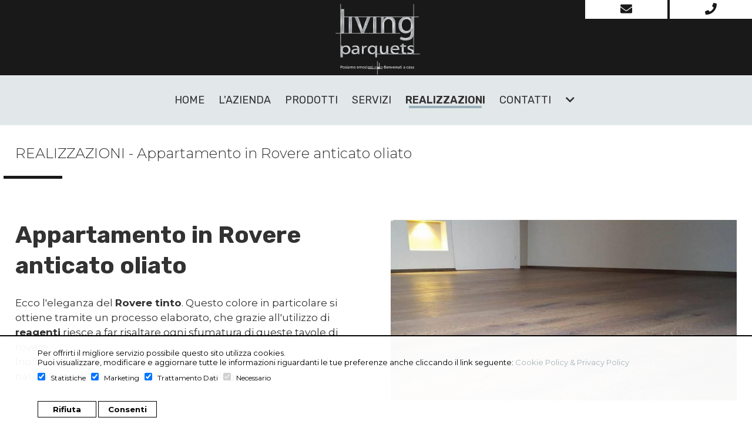

--- FILE ---
content_type: text/html; charset=UTF-8
request_url: https://livingparquets.it/it/realizzazioni/appartamento-in-milano-rovere-tinto
body_size: 6243
content:
<!doctype html>
<html xmlns="http://www.w3.org/1999/xhtml">

<head>
    <title>Appartamento in Milano- Rovere tinto</title>
    <!-- META TAG PER SEO-->
    <meta name="title" content="Appartamento in Milano- Rovere tinto">
    <meta name="description" content="L'eleganza del parquet rovere tinto tramite un processo elaborato, che grazie all'utilizzo di reagenti risalta ogni sfumatura del legno.">
    <meta name="keywords" lang="it" content="rovere tinto, parquet rovere, rovere colorato, rovere con reagenti">
    <meta name="msapplication-TileColor" content="#ffffff">
    <meta name="msapplication-TileImage" content="/favicon/ms-icon-144x144.png">
    <meta name="theme-color" content="#ffffff">
    <meta name="msvalidate.01" content="9AA55B02F346C935B022CCAF7562FD4E">
    <meta name="google-site-verification" content="xvh_OR1cyYDGmdEPeY95QUJQWDi0qt4pdb3YyYmUnso" />
    <meta name="robots" content="index,follow">
    <meta name="googlebot" content="index,follow">

    <meta property="og:title" content="Appartamento in Milano- Rovere tinto">
    <meta property="og:description" content="L'eleganza del parquet rovere tinto tramite un processo elaborato, che grazie all'utilizzo di reagenti risalta ogni sfumatura del legno.">
    <meta property="og:image" content="assets/images/jpg/torre.jpg">
    <meta property="og:image:type" content="image/jpg">
    <meta property="og:type" content="website">
    <meta property="og:url" content="https://livingparquets.it/it/realizzazioni/appartamento-in-milano-rovere-tinto">
    <meta property="og:street-address" content="Via Lecco, 457">
    <meta property="og:locality" content="Pontida">
    <meta property="og:postal-code" content="24030">
    <meta property="og:country-name" content="Italia">
    <meta property="og:email" content="info@livingparquets.it">
    <meta property="og:phone_number" content="035 796390">
    <meta property="og:site_name" content="Living Parquets">
    <link rel="canonical" href="https://livingparquets.it/it/realizzazioni/appartamento-in-milano-rovere-tinto">
    <meta name="revisit-after" content="1 day">

    <meta http-equiv="Content-Type" content="text/html; charset=UTF-8">
	<meta http-equiv="X-UA-Compatible" content="IE=EmulateIE9,chrome=1">
    <meta http-equiv="X-UA-Compatible" content="IE=edge">
    <meta name="viewport" content="initial-scale=1.0, maximum-scale=1.0, minimum-scale=1.0, user-scalable=no, width=device-width">
    <meta name="format-detection" content="telephone=no">
    <link rel="shortcut icon" href="https://livingparquets.it/assets/images/favicon.png">

    <script src="https://unpkg.com/@lottiefiles/lottie-player@latest/dist/lottie-player.js"></script>

    <link href="https://livingparquets.it/assets/css/animations.css" rel="stylesheet" type="text/css" />
	<link href="https://livingparquets.it/assets/css/style.css?v=1" rel="stylesheet" type="text/css" />

    <!--lingue-->
    <link rel="stylesheet" href="https://cdnjs.cloudflare.com/ajax/libs/font-awesome/5.9.0/css/all.min.css">
    <link rel="stylesheet" href="https://livingparquets.it/assets/css/lingue2.css">
    <link rel="stylesheet" href="https://cdnjs.cloudflare.com/ajax/libs/animate.css/4.1.1/animate.min.css" type="text/css" />

    

    <style>
        #gdpr 
        {
            z-index:10000;
            position:fixed; 
            bottom:0;
            right: 0;
            width: 100%; 
            padding:10px 5%; 
            background-color: rgba(255,255,255,0.95);
            box-sizing: inherit;
            -webkit-box-sizing: inherit;
            font-size: 12px;
			      border-top:solid 2px #000;
        }
        #gdpr_form{
            margin: 0 !important; border: 0 !important;
        }
        .gdpr_pulsanti
        {
            text-align: left;
        }
        .gdpr_pulsanti button:first-child
        {
            color:#000; 
            margin-right: 0;border: 1px solid #000;
        }
        .gdpr_pulsanti button
        {
            background-color:white;
            font-weight: bold;
            padding:5px 0;
			border: 1px solid #000;
        }

        .gdpr_pulsanti button
        {
            border:1 solid white;
            width: 100px;
        }

        .gdpr_scelta
        {
            color:#48a219;
        }
        .gdpr_scelta input
        {
            height: auto; padding: 0; width: auto; font-size: 12px !important; width: auto!important; cursor: pointer; float:none !important; display: inline !important; padding: 3px 0!important;
        }
        .gdpr_scelta label
        {
			
            float:none !important;
            font-size: 12px !important;
            padding: 0 9px 0 9px;
            color:#000 !important;
            display: unset;
        }
        .gdpr_introduzione { color:#48a219; text-align: justify; margin-bottom:10px; line-height: 12px !important; }
        .gdpr_introduzione a { color:#a7b4b8; }
        .gdpr_mostra button
        {
            border:1px solid #48a219;
            width: 100%;
            background-color:#9B8E8F;
            font-weight: bold;
            padding:5px 0;
            color:white;
            cursor:pointer;
        }
	.gdpr_spanlist { display: inline-block; float: left; }
		
    </style>
    <script>
        function mostraNascondi()
        {
            if (document.getElementById('contenuto').style.display == 'none')
            {
                document.getElementById('contenuto').style.display = 'block';
                document.getElementById('gdpr').style.display = 'block';
                document.getElementById('gdpr').style.height = ''
                document.getElementById('gdpr').style.width = ''
            } else
            {
                document.getElementById('contenuto').style.display = 'none';
                document.getElementById('gdpr').style.display = 'none';
                document.getElementById('gdpr').style.height = '';
                document.getElementById('gdpr').style.width = '';
            }

        }
    </script>
    <form name="gdpr" id="gdpr_form" method="post" style="margin: 0; padding: 0;">

        <div id="gdpr">

            <!--<div class="mostra" style="box-sizing: content-box !important;"><button name="aggiorna" type="button" onClick="mostraNascondi()">GDPR</button></div>-->
            <div id="contenuto" style="box-sizing: content-box !important;">

                <div class="gdpr_introduzione">
                    <p style="margin-top: 10px; color:#000; font-size:13px; line-height: 16px;">
                        Per offrirti il migliore servizio possibile questo sito utilizza cookies.<br>Puoi visualizzare, modificare e aggiornare tutte le informazioni riguardanti le tue preferenze anche cliccando il link seguente:                        <a href="https://livingparquets.it/it/privacy.php">Cookie Policy &amp; Privacy Policy</a>
                    </p>
                </div>	
<div class="clear"></div>
                <div class="gdpr_scelta" style="text-align: left;">
                    <div class="gdpr_spanlist"><input type="checkbox" name="statistiche" checked="" /><label for="statistiche">Statistiche</label></div>
                    <div class="gdpr_spanlist"><input type="checkbox" name="marketing" checked="" /><label for="marketing">Marketing</label></div>
                    <div class="gdpr_spanlist"><input type="checkbox" name="trattamentoDati" checked="" /><label for="trattamentoDati">Trattamento Dati</label></div>
                    <div class="gdpr_spanlist"><input type="checkbox" name="necessario" checked="" disabled="" /><label for="necessario">Necessario</label></div>
<div class="clear"></div>
                </div>

                <div class="gdpr_pulsanti" style="margin-top:30px;">

                    <button type="submit" name="rifiuta">Rifiuta</button>
                    <button type="submit" name="consenti">Consenti</button>

                </div>
            </div>
        </div> 

    </form>

            <script>
            document.getElementById('gdpr').style.height = "";
        </script>
        
    
    <!-- Global site tag (gtag.js) - Google Analytics -->
<script async src="https://www.googletagmanager.com/gtag/js?id=G-BSKVN2ZT6D"></script>
<script>
  window.dataLayer = window.dataLayer || [];
  function gtag(){dataLayer.push(arguments);}
  gtag('js', new Date());

  gtag('config', 'G-BSKVN2ZT6D');
</script>
<!-- 1. Add latest jQuery and fancybox files -->
<script src="https://cdn.jsdelivr.net/npm/jquery@3.5.1/dist/jquery.min.js"></script>
<link rel="stylesheet" href="https://cdn.jsdelivr.net/gh/fancyapps/fancybox@3.5.7/dist/jquery.fancybox.min.css" />
<script src="https://cdn.jsdelivr.net/gh/fancyapps/fancybox@3.5.7/dist/jquery.fancybox.min.js"></script>

</head>


<body>
	<div class="body">
		<header class="header-pag">
			<div class="menu-box black-bg">
	<div class="container center">
		<div class="logo">
			<a href="https://livingparquets.it/it/index.php">
				
				<lottie-player class="logo-lottie" src="https://assets5.lottiefiles.com/packages/lf20_epykwxjy.json" background="transparent" speed="0.5" autoplay loop>
				<meta http-equiv="X-UA-Compatible" content="IE=EmulateIE9">
				<!--[if IE]>
				<div class="IEerror">
					<img class="logo-ie" src="assets/images/logo-w.png" alt="Living Parquets">
				</div>
				<![endif]-->
				</lottie-player>
			</a>
		</div>
		<ul class="abs-cta">
			<li><a class="white-bg" href="mailto:info@livingparquets.it"><img src="https://livingparquets.it/assets/images/mail.svg" alt="scrivici una mail"></a></li>
			<li><a class="white-bg" href="tel:+39035796390"><img src="https://livingparquets.it/assets/images/phone.svg" alt="telefonaci"></a></li>
		</ul>
	</div>
	<!--container-->
	<div class="grigio1-bg" id="scrolling">
		<div class="container center">
			<div class="flex">
				<ul class="menu font">
					<li><a  class="hvr-underline-reveal"  href="https://livingparquets.it/it/index.php">Home</a></li>
					<li><a  class="hvr-underline-reveal"  href="https://livingparquets.it/it/living-parquets-chi-siamo.php">L'azienda</a></li>
					<li><a  class="hvr-underline-reveal"  href="https://livingparquets.it/it/living-parquets-prodotti.php">Prodotti</a></li>
					<li><a  class="hvr-underline-reveal"  href="https://livingparquets.it/it/living-parquets-servizi.php">Servizi</a></li>
					<li><a  class="hvr-underline-reveal active"  href="https://livingparquets.it/it/living-parquets-realizzazioni.php">Realizzazioni</a></li>
					<li><a  class="hvr-underline-reveal"  href="https://livingparquets.it/it/living-parquets-contatti.php">Contatti</a></li>
				</ul>
				<!--<div class="fb"><a href="https://www.facebook.com/LivingParquets" target="_blank"><img src="assets/images/facebook.svg" alt="facebook"></a></div>-->
				<nav class="dropdownmenu">
					<ul>
						<li id="view-lingue">
							<a href="https://livingparquets.it/it/" id="select-lingua" style="text-transform: uppercase;">
								<? echo $lingua ?> <i class="fas fa-chevron-down"></i>
							</a>
							<ul id="submenu" class="">
																		<li><a style="text-transform: uppercase;" href="https://livingparquets.it/it/">it</a></li>
																		<li><a style="text-transform: uppercase;" href="https://livingparquets.it/en/">en</a></li>
															</ul>
						</li>
					</ul>
				</nav>
				<div onclick="openNav()" class="menu-responsive-btn"><img src="https://livingparquets.it/assets/images/menu.svg" alt="menu"></div>
			</div>
			<!--flex-->
		</div>
		<!--container-->
	</div>
	<!--grigio1-->
</div>

<div class="hidden-sticky" style="display: none;"></div>
<!--menu box-->
		</header>

		<main id="main">
			<div class="fascia-top">
				<div class="container">
					<h3 class="tit-pag"><a href="https://livingparquets.it/it/living-parquets-realizzazioni.php">REALIZZAZIONI</a> - <a href="#">Appartamento in Rovere anticato oliato</a></h3>
					<div class="line"></div>
				</div>
			</div>

			<div class="open-pag">
				<div class="container">
					<div class="flex">
						<div class="box">
							<h1 class="tit1 font mrg-btm-medium wow animate__animated animate__fadeInRight"><strong>Appartamento in Rovere anticato oliato</strong></h1>
							<div class="txt mrg-btm-large"><p>Ecco l&#39;eleganza del <strong>Rovere tinto</strong>.&nbsp;Questo colore in particolare si ottiene tramite&nbsp;un&nbsp;processo elaborato, che grazie all&#39;utilizzo di <strong>reagenti</strong> riesce a far risaltare ogni sfumatura di queste tavole di rovere.&nbsp;</p>

<p>Inoltre la finitura oliata di questo pavimento evidenzia ancor di pi&ugrave; la naturalezza di un materiale vivo come il legno.&nbsp;</p>
</div>
							<h2 class="txt-bold grigio2 mrg-btm-medium">Creiamo i nostri prodotti artigianalmente e sono personalizzabili al 100%</h2>
							<a href="../living-parquets-contatti.php#form" class="btn brd">RICHIEDI INFORMAZIONI</a>
						</div>
						<div class="box">
							<picture>
								<source srcset="https://livingparquets.it//images/realizzazione/thumb/108_foto.jpg" type="image/webp">
								<source srcset="https://livingparquets.it//images/realizzazione/thumb/108_foto.jpg" type="image/jpg">
								<img class="realiz-img" src="https://livingparquets.it//images/realizzazione/thumb/108_foto.jpg" alt="appartamento-in-milano-rovere-tinto">
							</picture>
						</div>
					</div>
				</div>
			</div>
			<!--open pag-->

			<section class="gallery-realizzazione grigio2-bg">
				<div class="container">
					<div class="flex mrg-btm-large">

						
							<a data-fancybox="gallery" href="https://livingparquets.it//images/realizzazione/gallery/523_img.jpg"><img class="thumb mega-brd grigio1" src="https://livingparquets.it//images/realizzazione/gallery/thumb/523_img.jpg"></a>

						
							<a data-fancybox="gallery" href="https://livingparquets.it//images/realizzazione/gallery/524_img.jpg"><img class="thumb mega-brd grigio1" src="https://livingparquets.it//images/realizzazione/gallery/thumb/524_img.jpg"></a>

						
							<a data-fancybox="gallery" href="https://livingparquets.it//images/realizzazione/gallery/525_img.jpg"><img class="thumb mega-brd grigio1" src="https://livingparquets.it//images/realizzazione/gallery/thumb/525_img.jpg"></a>

						
							<a data-fancybox="gallery" href="https://livingparquets.it//images/realizzazione/gallery/526_img.jpg"><img class="thumb mega-brd grigio1" src="https://livingparquets.it//images/realizzazione/gallery/thumb/526_img.jpg"></a>

						
							<a data-fancybox="gallery" href="https://livingparquets.it//images/realizzazione/gallery/527_img.jpg"><img class="thumb mega-brd grigio1" src="https://livingparquets.it//images/realizzazione/gallery/thumb/527_img.jpg"></a>

						
							<a data-fancybox="gallery" href="https://livingparquets.it//images/realizzazione/gallery/528_img.jpg"><img class="thumb mega-brd grigio1" src="https://livingparquets.it//images/realizzazione/gallery/thumb/528_img.jpg"></a>

						
					</div>

				<!--	<div class="correlate">
						<div class="line"></div>
						<h1 class="tit1 center font mrg-btm-small wow animate__animated animate__fadeInDown"><strong>ALTRE REALIZZAZIONI CORRELATE</strong></h1>

						<div class="flex">-->

							
						<!--</div>
					</div>-->
					<!--correlate-->

				</div>
				<!--container-->
			</section>
			<!--fascia categoria-->

			<section class="fascia-artigianalita">
			<div class="white-bg">
				<div class="container">
					<div class="flex">
						<div class="box" id="artigianalita1">
							<h3 class="tit-pag">ARTIGIANALIT&Agrave; E CURA DEL DETTAGLIO</h3>
							<div class="line"></div>
							<h2 class="tit1 font"><strong>RISPETTO</strong> PER IL LAVORO E PER LA SALUTE</h2>
						</div>
					</div>
				</div>
			</div>
			
			<div class="grigio1-bg">
				<div class="container">
					<div class="flex">
						<div class="box" id="artigianalita2">
							<p class="txt mrg-btm-medium">La <b>salute</b> dei nostri clienti e dei nostri dipendenti è un elemento imprescindibile del nostro lavoro. Negli anni abbiamo sempre selezionato le migliori materie prime e prodotti di alta qualità utilizzati per la posa, in special modo nelle colle prive di solventi. Tutto ciò testimonia il grande rispetto e l’attenzione che riserviamo all’ambiente, alla natura ed all’uomo.</p>
							
														<h3 class="tit-pag">PRODOTTI</h3>
							<div class="italy font">
								<p class="cento">100%</p>
								<p class="made">made in Italy</p>
							</div>   
							
														
						</div>
					</div>
				</div>
			</div>
			
			<div class="animazione">
				<div class="container">
					<div class="box" id="artigianalita3">
						<lottie-player src="https://assets10.lottiefiles.com/packages/lf20_4uf8w3hz.json"  background="transparent" speed="1" loop autoplay>
						<meta http-equiv="X-UA-Compatible" content="IE=EmulateIE9">
						<!--[if IE]>
						<div class="IEerror">
							<img class="logo-ie" src="https://livingparquets.it/assets/images/jpg/animazione.png" alt="Living Parquets">
						</div>
						<!--<![endif]-->
						</lottie-player>
					</div>
				</div>
			</div>
			
		</section>
		</main>

		<footer class="gradient grigio-ft">
	<div class="container">
		<div class="flex">
			<div class="box">
				<h3 class="tit-pag">CONTATTACI</h3>
				<div class="line"></div>
				<h2 class="tit1 font mrg-btm-medium"><strong>LIVING PARQUETS</strong><br> POSIAMO EMOZIONI<br> BENVENUTI A CASA</h2>
				<div class="flex">
					<div class="box">
						<p class="txt-ft"><strong>LIVING PARQUETS s.r.l.</strong><br>
							Via Lecco 457<br>
							24030 PONTIDA (BG) - ITALY<br><br>

							<img class="ico-ft" src="https://livingparquets.it/assets/images/phone-w.svg" alt=""><a href="tel:+39035796390"> Tel. <strong>+39 (0)35 796390</strong></a><br>
							<!--<img class="ico-ft" src="assets/images/fax.svg" alt=""> Fax <strong>035.4385794</strong>--><br><br>

							<img class="ico-ft" src="https://livingparquets.it/assets/images/mail-w.svg" alt=""><a href="mailto:info@livingparquets.it"> <strong>info@livingparquets.it</strong></a><br><br>

							<img class="ico-ft" src="https://livingparquets.it/assets/images/instagram-w.svg" alt=""><a href="https://www.instagram.com/livingparquets_pontida/" target="_blank"> <strong>&#64;livingparquets_pontida</strong></a><br>
							<img class="ico-ft" src="https://livingparquets.it/assets/images/facebook-w.svg" alt=""><a href="https://www.facebook.com/living.parquets.52" target="_blank"> <strong>/LivingParquets/</strong></a><br>
							<img class="ico-ft" src="https://livingparquets.it/assets/images/linkedin-w.svg" alt=""><a href="https://www.linkedin.com/company/living-parquets-srl/" target="_blank"> <strong>Living Parquets Srl</strong></a>
						</p>
					</div>

					<div class="box">
						<p class="txt-ft"><strong>ORARI DI APERTURA</strong><br><br>

							Da Lunedi a Venerdi:<br>
							<strong>08.30 -12.30 / 13.30 -17.30</strong><br><br>
								
							Sabato <b>si riceve su appuntamento</b> <br><br>

							Scopri<br>
							<a href="https://livingparquets.it/it/living-parquets-dove-lavoriamo.php"><strong>DOVE LAVORIAMO</strong></a><br><br>

							                <a href="https://livingparquets.it/it/assets/brochure.pdf" target="_blank">Scarica la nostra<br> <strong>BROCHURE</strong></a>
                            						</p>
					</div>
				</div>
			</div>
			<div class="box" id="form">
				<div class="container dark-bg">
					<p class="txt-ft mrg-btm-small"><strong>Inviaci qui la tua richiesta</strong></p>
					<form class="form-demo" method="post">
						<div class="flex">
							<div class="box-50">
								<input class="input__text" type="text" name="nome" id="nome" required />
								<label for="nome">Nome*</label>
							</div>
							<div class="box-50">
								<input class="input__text" type="text" name="cognome" id="cognome" required />
								<label for="cognome">Cognome*</label>
							</div>
							<div class="box-100">
								<input class="input__text" type="mail" name="mail" id="mail" required />
								<label for="mail">Email*</label>
							</div>
							<div class="box-100">
								<textarea class="input__text" id="messaggio" name="messaggio"></textarea>
								<label for="messaggio">MESSAGGIO*</label>
							</div>
						</div>
						<p class="txt-small right mrg-btm-small">* Campi obbligatori</p>
						<div class="txt-small mrg-btm-medium">
							<input type="checkbox" class="privacy white" name="privacy" id="privacy" value="1"> Consenso al trattamento dei dati personali in base al regolamento dell’Unione Europea n. 679/2016 (GDPR)						</div>
            
            <div class="center">
                <div>
                    <script src='https://www.google.com/recaptcha/api.js'></script>
                    <div class="g-recaptcha" data-sitekey="6LeqaDQbAAAAAGKMo6Vb96WJ1edAnqGaTb1z4QOv"></div>
                    <style>
                        .g-recaptcha{
                            text-align: center;
                            display: inline-block;
                        }
                        .g-recaptcha iframe{
                            height: 90px !important; margin-top: 0 !important;
                        }
                    </style>    
                </div>   
            </div>            

						<button class="btn-small" type="submit" name="invia" value="invia" id="invia">invia</button>
						<div class="clear"></div>

						
					</form>
				</div>
			</div>
		</div>

		<p class="credits">Copyright © 2026 <strong>Living Parquets s.r.l.</strong> - <a href="https://livingparquets.it/it/privacy.php"><strong>Privacy Policy</strong></a> - <a href="https://livingparquets.it/it/sitemap.php"><strong>Sitemap</strong></a> - <!--<//?php echo FOOTER_MADEBY ?>--><a href="https://www.graziolidesign.com" target="_blank"><strong>Agenzia SEO e Realizzazione siti web - Grazioli Design</strong></a></p>
	</div>
	<!--container-->
</footer>

<!-- The overlay -->
<div id="myNav" class="overlay slideFade">
	<a href="javascript:void(0)" class="closebtn" onclick="closeNav()">&times;</a>
	<div class="overlay-content">
		<ul>
			<li><a href="https://livingparquets.it/it/index.php">Home</a></li>
			<li><a href="https://livingparquets.it/it/living-parquets-chi-siamo.php">L'azienda</a></li>
			<li><a href="https://livingparquets.it/it/living-parquets-prodotti.php">Prodotti</a></li>
			<li><a href="https://livingparquets.it/it/living-parquets-servizi.php">Servizi</a></li>
			<li><a href="https://livingparquets.it/it/living-parquets-realizzazioni.php">Realizzazioni</a></li>
			<li><a href="https://livingparquets.it/it/living-parquets-contatti.php">Contatti</a></li>
		</ul>
	</div>
</div>
<!--mynav overlay-->
		<script>
	/* Open */
	function openNav() {
		document.getElementById("myNav").classList.add("open");
	}

	/* Close */
	function closeNav() {
		document.getElementById("myNav").classList.remove("open");
	}
</script>

<!--animation start on scroll-->
<script src="https://cdnjs.cloudflare.com/ajax/libs/jquery/2.1.3/jquery.min.js"></script>
<script src="https://livingparquets.it/assets/js/script.js"></script>

<!-- menu fixed on scroll -->
    <script>
        var header = document.getElementById("scrolling");
        var sticky = $('#scrolling').offset().top;
        window.onscroll = function () {
            myFunction()
        };

        function myFunction() {
            if (window.pageYOffset > (- sticky)) {
                $("#scrolling").addClass("sticky");
                $(".hidden-sticky").show();
            } else {
                $("#scrolling").removeClass("sticky");
                $(".hidden-sticky").hide();
            }
        }
    </script>

	</div>
	<!--body-->
</body>

</html>

--- FILE ---
content_type: text/html; charset=utf-8
request_url: https://www.google.com/recaptcha/api2/anchor?ar=1&k=6LeqaDQbAAAAAGKMo6Vb96WJ1edAnqGaTb1z4QOv&co=aHR0cHM6Ly9saXZpbmdwYXJxdWV0cy5pdDo0NDM.&hl=en&v=N67nZn4AqZkNcbeMu4prBgzg&size=normal&anchor-ms=20000&execute-ms=30000&cb=swgetqtibj2u
body_size: 49179
content:
<!DOCTYPE HTML><html dir="ltr" lang="en"><head><meta http-equiv="Content-Type" content="text/html; charset=UTF-8">
<meta http-equiv="X-UA-Compatible" content="IE=edge">
<title>reCAPTCHA</title>
<style type="text/css">
/* cyrillic-ext */
@font-face {
  font-family: 'Roboto';
  font-style: normal;
  font-weight: 400;
  font-stretch: 100%;
  src: url(//fonts.gstatic.com/s/roboto/v48/KFO7CnqEu92Fr1ME7kSn66aGLdTylUAMa3GUBHMdazTgWw.woff2) format('woff2');
  unicode-range: U+0460-052F, U+1C80-1C8A, U+20B4, U+2DE0-2DFF, U+A640-A69F, U+FE2E-FE2F;
}
/* cyrillic */
@font-face {
  font-family: 'Roboto';
  font-style: normal;
  font-weight: 400;
  font-stretch: 100%;
  src: url(//fonts.gstatic.com/s/roboto/v48/KFO7CnqEu92Fr1ME7kSn66aGLdTylUAMa3iUBHMdazTgWw.woff2) format('woff2');
  unicode-range: U+0301, U+0400-045F, U+0490-0491, U+04B0-04B1, U+2116;
}
/* greek-ext */
@font-face {
  font-family: 'Roboto';
  font-style: normal;
  font-weight: 400;
  font-stretch: 100%;
  src: url(//fonts.gstatic.com/s/roboto/v48/KFO7CnqEu92Fr1ME7kSn66aGLdTylUAMa3CUBHMdazTgWw.woff2) format('woff2');
  unicode-range: U+1F00-1FFF;
}
/* greek */
@font-face {
  font-family: 'Roboto';
  font-style: normal;
  font-weight: 400;
  font-stretch: 100%;
  src: url(//fonts.gstatic.com/s/roboto/v48/KFO7CnqEu92Fr1ME7kSn66aGLdTylUAMa3-UBHMdazTgWw.woff2) format('woff2');
  unicode-range: U+0370-0377, U+037A-037F, U+0384-038A, U+038C, U+038E-03A1, U+03A3-03FF;
}
/* math */
@font-face {
  font-family: 'Roboto';
  font-style: normal;
  font-weight: 400;
  font-stretch: 100%;
  src: url(//fonts.gstatic.com/s/roboto/v48/KFO7CnqEu92Fr1ME7kSn66aGLdTylUAMawCUBHMdazTgWw.woff2) format('woff2');
  unicode-range: U+0302-0303, U+0305, U+0307-0308, U+0310, U+0312, U+0315, U+031A, U+0326-0327, U+032C, U+032F-0330, U+0332-0333, U+0338, U+033A, U+0346, U+034D, U+0391-03A1, U+03A3-03A9, U+03B1-03C9, U+03D1, U+03D5-03D6, U+03F0-03F1, U+03F4-03F5, U+2016-2017, U+2034-2038, U+203C, U+2040, U+2043, U+2047, U+2050, U+2057, U+205F, U+2070-2071, U+2074-208E, U+2090-209C, U+20D0-20DC, U+20E1, U+20E5-20EF, U+2100-2112, U+2114-2115, U+2117-2121, U+2123-214F, U+2190, U+2192, U+2194-21AE, U+21B0-21E5, U+21F1-21F2, U+21F4-2211, U+2213-2214, U+2216-22FF, U+2308-230B, U+2310, U+2319, U+231C-2321, U+2336-237A, U+237C, U+2395, U+239B-23B7, U+23D0, U+23DC-23E1, U+2474-2475, U+25AF, U+25B3, U+25B7, U+25BD, U+25C1, U+25CA, U+25CC, U+25FB, U+266D-266F, U+27C0-27FF, U+2900-2AFF, U+2B0E-2B11, U+2B30-2B4C, U+2BFE, U+3030, U+FF5B, U+FF5D, U+1D400-1D7FF, U+1EE00-1EEFF;
}
/* symbols */
@font-face {
  font-family: 'Roboto';
  font-style: normal;
  font-weight: 400;
  font-stretch: 100%;
  src: url(//fonts.gstatic.com/s/roboto/v48/KFO7CnqEu92Fr1ME7kSn66aGLdTylUAMaxKUBHMdazTgWw.woff2) format('woff2');
  unicode-range: U+0001-000C, U+000E-001F, U+007F-009F, U+20DD-20E0, U+20E2-20E4, U+2150-218F, U+2190, U+2192, U+2194-2199, U+21AF, U+21E6-21F0, U+21F3, U+2218-2219, U+2299, U+22C4-22C6, U+2300-243F, U+2440-244A, U+2460-24FF, U+25A0-27BF, U+2800-28FF, U+2921-2922, U+2981, U+29BF, U+29EB, U+2B00-2BFF, U+4DC0-4DFF, U+FFF9-FFFB, U+10140-1018E, U+10190-1019C, U+101A0, U+101D0-101FD, U+102E0-102FB, U+10E60-10E7E, U+1D2C0-1D2D3, U+1D2E0-1D37F, U+1F000-1F0FF, U+1F100-1F1AD, U+1F1E6-1F1FF, U+1F30D-1F30F, U+1F315, U+1F31C, U+1F31E, U+1F320-1F32C, U+1F336, U+1F378, U+1F37D, U+1F382, U+1F393-1F39F, U+1F3A7-1F3A8, U+1F3AC-1F3AF, U+1F3C2, U+1F3C4-1F3C6, U+1F3CA-1F3CE, U+1F3D4-1F3E0, U+1F3ED, U+1F3F1-1F3F3, U+1F3F5-1F3F7, U+1F408, U+1F415, U+1F41F, U+1F426, U+1F43F, U+1F441-1F442, U+1F444, U+1F446-1F449, U+1F44C-1F44E, U+1F453, U+1F46A, U+1F47D, U+1F4A3, U+1F4B0, U+1F4B3, U+1F4B9, U+1F4BB, U+1F4BF, U+1F4C8-1F4CB, U+1F4D6, U+1F4DA, U+1F4DF, U+1F4E3-1F4E6, U+1F4EA-1F4ED, U+1F4F7, U+1F4F9-1F4FB, U+1F4FD-1F4FE, U+1F503, U+1F507-1F50B, U+1F50D, U+1F512-1F513, U+1F53E-1F54A, U+1F54F-1F5FA, U+1F610, U+1F650-1F67F, U+1F687, U+1F68D, U+1F691, U+1F694, U+1F698, U+1F6AD, U+1F6B2, U+1F6B9-1F6BA, U+1F6BC, U+1F6C6-1F6CF, U+1F6D3-1F6D7, U+1F6E0-1F6EA, U+1F6F0-1F6F3, U+1F6F7-1F6FC, U+1F700-1F7FF, U+1F800-1F80B, U+1F810-1F847, U+1F850-1F859, U+1F860-1F887, U+1F890-1F8AD, U+1F8B0-1F8BB, U+1F8C0-1F8C1, U+1F900-1F90B, U+1F93B, U+1F946, U+1F984, U+1F996, U+1F9E9, U+1FA00-1FA6F, U+1FA70-1FA7C, U+1FA80-1FA89, U+1FA8F-1FAC6, U+1FACE-1FADC, U+1FADF-1FAE9, U+1FAF0-1FAF8, U+1FB00-1FBFF;
}
/* vietnamese */
@font-face {
  font-family: 'Roboto';
  font-style: normal;
  font-weight: 400;
  font-stretch: 100%;
  src: url(//fonts.gstatic.com/s/roboto/v48/KFO7CnqEu92Fr1ME7kSn66aGLdTylUAMa3OUBHMdazTgWw.woff2) format('woff2');
  unicode-range: U+0102-0103, U+0110-0111, U+0128-0129, U+0168-0169, U+01A0-01A1, U+01AF-01B0, U+0300-0301, U+0303-0304, U+0308-0309, U+0323, U+0329, U+1EA0-1EF9, U+20AB;
}
/* latin-ext */
@font-face {
  font-family: 'Roboto';
  font-style: normal;
  font-weight: 400;
  font-stretch: 100%;
  src: url(//fonts.gstatic.com/s/roboto/v48/KFO7CnqEu92Fr1ME7kSn66aGLdTylUAMa3KUBHMdazTgWw.woff2) format('woff2');
  unicode-range: U+0100-02BA, U+02BD-02C5, U+02C7-02CC, U+02CE-02D7, U+02DD-02FF, U+0304, U+0308, U+0329, U+1D00-1DBF, U+1E00-1E9F, U+1EF2-1EFF, U+2020, U+20A0-20AB, U+20AD-20C0, U+2113, U+2C60-2C7F, U+A720-A7FF;
}
/* latin */
@font-face {
  font-family: 'Roboto';
  font-style: normal;
  font-weight: 400;
  font-stretch: 100%;
  src: url(//fonts.gstatic.com/s/roboto/v48/KFO7CnqEu92Fr1ME7kSn66aGLdTylUAMa3yUBHMdazQ.woff2) format('woff2');
  unicode-range: U+0000-00FF, U+0131, U+0152-0153, U+02BB-02BC, U+02C6, U+02DA, U+02DC, U+0304, U+0308, U+0329, U+2000-206F, U+20AC, U+2122, U+2191, U+2193, U+2212, U+2215, U+FEFF, U+FFFD;
}
/* cyrillic-ext */
@font-face {
  font-family: 'Roboto';
  font-style: normal;
  font-weight: 500;
  font-stretch: 100%;
  src: url(//fonts.gstatic.com/s/roboto/v48/KFO7CnqEu92Fr1ME7kSn66aGLdTylUAMa3GUBHMdazTgWw.woff2) format('woff2');
  unicode-range: U+0460-052F, U+1C80-1C8A, U+20B4, U+2DE0-2DFF, U+A640-A69F, U+FE2E-FE2F;
}
/* cyrillic */
@font-face {
  font-family: 'Roboto';
  font-style: normal;
  font-weight: 500;
  font-stretch: 100%;
  src: url(//fonts.gstatic.com/s/roboto/v48/KFO7CnqEu92Fr1ME7kSn66aGLdTylUAMa3iUBHMdazTgWw.woff2) format('woff2');
  unicode-range: U+0301, U+0400-045F, U+0490-0491, U+04B0-04B1, U+2116;
}
/* greek-ext */
@font-face {
  font-family: 'Roboto';
  font-style: normal;
  font-weight: 500;
  font-stretch: 100%;
  src: url(//fonts.gstatic.com/s/roboto/v48/KFO7CnqEu92Fr1ME7kSn66aGLdTylUAMa3CUBHMdazTgWw.woff2) format('woff2');
  unicode-range: U+1F00-1FFF;
}
/* greek */
@font-face {
  font-family: 'Roboto';
  font-style: normal;
  font-weight: 500;
  font-stretch: 100%;
  src: url(//fonts.gstatic.com/s/roboto/v48/KFO7CnqEu92Fr1ME7kSn66aGLdTylUAMa3-UBHMdazTgWw.woff2) format('woff2');
  unicode-range: U+0370-0377, U+037A-037F, U+0384-038A, U+038C, U+038E-03A1, U+03A3-03FF;
}
/* math */
@font-face {
  font-family: 'Roboto';
  font-style: normal;
  font-weight: 500;
  font-stretch: 100%;
  src: url(//fonts.gstatic.com/s/roboto/v48/KFO7CnqEu92Fr1ME7kSn66aGLdTylUAMawCUBHMdazTgWw.woff2) format('woff2');
  unicode-range: U+0302-0303, U+0305, U+0307-0308, U+0310, U+0312, U+0315, U+031A, U+0326-0327, U+032C, U+032F-0330, U+0332-0333, U+0338, U+033A, U+0346, U+034D, U+0391-03A1, U+03A3-03A9, U+03B1-03C9, U+03D1, U+03D5-03D6, U+03F0-03F1, U+03F4-03F5, U+2016-2017, U+2034-2038, U+203C, U+2040, U+2043, U+2047, U+2050, U+2057, U+205F, U+2070-2071, U+2074-208E, U+2090-209C, U+20D0-20DC, U+20E1, U+20E5-20EF, U+2100-2112, U+2114-2115, U+2117-2121, U+2123-214F, U+2190, U+2192, U+2194-21AE, U+21B0-21E5, U+21F1-21F2, U+21F4-2211, U+2213-2214, U+2216-22FF, U+2308-230B, U+2310, U+2319, U+231C-2321, U+2336-237A, U+237C, U+2395, U+239B-23B7, U+23D0, U+23DC-23E1, U+2474-2475, U+25AF, U+25B3, U+25B7, U+25BD, U+25C1, U+25CA, U+25CC, U+25FB, U+266D-266F, U+27C0-27FF, U+2900-2AFF, U+2B0E-2B11, U+2B30-2B4C, U+2BFE, U+3030, U+FF5B, U+FF5D, U+1D400-1D7FF, U+1EE00-1EEFF;
}
/* symbols */
@font-face {
  font-family: 'Roboto';
  font-style: normal;
  font-weight: 500;
  font-stretch: 100%;
  src: url(//fonts.gstatic.com/s/roboto/v48/KFO7CnqEu92Fr1ME7kSn66aGLdTylUAMaxKUBHMdazTgWw.woff2) format('woff2');
  unicode-range: U+0001-000C, U+000E-001F, U+007F-009F, U+20DD-20E0, U+20E2-20E4, U+2150-218F, U+2190, U+2192, U+2194-2199, U+21AF, U+21E6-21F0, U+21F3, U+2218-2219, U+2299, U+22C4-22C6, U+2300-243F, U+2440-244A, U+2460-24FF, U+25A0-27BF, U+2800-28FF, U+2921-2922, U+2981, U+29BF, U+29EB, U+2B00-2BFF, U+4DC0-4DFF, U+FFF9-FFFB, U+10140-1018E, U+10190-1019C, U+101A0, U+101D0-101FD, U+102E0-102FB, U+10E60-10E7E, U+1D2C0-1D2D3, U+1D2E0-1D37F, U+1F000-1F0FF, U+1F100-1F1AD, U+1F1E6-1F1FF, U+1F30D-1F30F, U+1F315, U+1F31C, U+1F31E, U+1F320-1F32C, U+1F336, U+1F378, U+1F37D, U+1F382, U+1F393-1F39F, U+1F3A7-1F3A8, U+1F3AC-1F3AF, U+1F3C2, U+1F3C4-1F3C6, U+1F3CA-1F3CE, U+1F3D4-1F3E0, U+1F3ED, U+1F3F1-1F3F3, U+1F3F5-1F3F7, U+1F408, U+1F415, U+1F41F, U+1F426, U+1F43F, U+1F441-1F442, U+1F444, U+1F446-1F449, U+1F44C-1F44E, U+1F453, U+1F46A, U+1F47D, U+1F4A3, U+1F4B0, U+1F4B3, U+1F4B9, U+1F4BB, U+1F4BF, U+1F4C8-1F4CB, U+1F4D6, U+1F4DA, U+1F4DF, U+1F4E3-1F4E6, U+1F4EA-1F4ED, U+1F4F7, U+1F4F9-1F4FB, U+1F4FD-1F4FE, U+1F503, U+1F507-1F50B, U+1F50D, U+1F512-1F513, U+1F53E-1F54A, U+1F54F-1F5FA, U+1F610, U+1F650-1F67F, U+1F687, U+1F68D, U+1F691, U+1F694, U+1F698, U+1F6AD, U+1F6B2, U+1F6B9-1F6BA, U+1F6BC, U+1F6C6-1F6CF, U+1F6D3-1F6D7, U+1F6E0-1F6EA, U+1F6F0-1F6F3, U+1F6F7-1F6FC, U+1F700-1F7FF, U+1F800-1F80B, U+1F810-1F847, U+1F850-1F859, U+1F860-1F887, U+1F890-1F8AD, U+1F8B0-1F8BB, U+1F8C0-1F8C1, U+1F900-1F90B, U+1F93B, U+1F946, U+1F984, U+1F996, U+1F9E9, U+1FA00-1FA6F, U+1FA70-1FA7C, U+1FA80-1FA89, U+1FA8F-1FAC6, U+1FACE-1FADC, U+1FADF-1FAE9, U+1FAF0-1FAF8, U+1FB00-1FBFF;
}
/* vietnamese */
@font-face {
  font-family: 'Roboto';
  font-style: normal;
  font-weight: 500;
  font-stretch: 100%;
  src: url(//fonts.gstatic.com/s/roboto/v48/KFO7CnqEu92Fr1ME7kSn66aGLdTylUAMa3OUBHMdazTgWw.woff2) format('woff2');
  unicode-range: U+0102-0103, U+0110-0111, U+0128-0129, U+0168-0169, U+01A0-01A1, U+01AF-01B0, U+0300-0301, U+0303-0304, U+0308-0309, U+0323, U+0329, U+1EA0-1EF9, U+20AB;
}
/* latin-ext */
@font-face {
  font-family: 'Roboto';
  font-style: normal;
  font-weight: 500;
  font-stretch: 100%;
  src: url(//fonts.gstatic.com/s/roboto/v48/KFO7CnqEu92Fr1ME7kSn66aGLdTylUAMa3KUBHMdazTgWw.woff2) format('woff2');
  unicode-range: U+0100-02BA, U+02BD-02C5, U+02C7-02CC, U+02CE-02D7, U+02DD-02FF, U+0304, U+0308, U+0329, U+1D00-1DBF, U+1E00-1E9F, U+1EF2-1EFF, U+2020, U+20A0-20AB, U+20AD-20C0, U+2113, U+2C60-2C7F, U+A720-A7FF;
}
/* latin */
@font-face {
  font-family: 'Roboto';
  font-style: normal;
  font-weight: 500;
  font-stretch: 100%;
  src: url(//fonts.gstatic.com/s/roboto/v48/KFO7CnqEu92Fr1ME7kSn66aGLdTylUAMa3yUBHMdazQ.woff2) format('woff2');
  unicode-range: U+0000-00FF, U+0131, U+0152-0153, U+02BB-02BC, U+02C6, U+02DA, U+02DC, U+0304, U+0308, U+0329, U+2000-206F, U+20AC, U+2122, U+2191, U+2193, U+2212, U+2215, U+FEFF, U+FFFD;
}
/* cyrillic-ext */
@font-face {
  font-family: 'Roboto';
  font-style: normal;
  font-weight: 900;
  font-stretch: 100%;
  src: url(//fonts.gstatic.com/s/roboto/v48/KFO7CnqEu92Fr1ME7kSn66aGLdTylUAMa3GUBHMdazTgWw.woff2) format('woff2');
  unicode-range: U+0460-052F, U+1C80-1C8A, U+20B4, U+2DE0-2DFF, U+A640-A69F, U+FE2E-FE2F;
}
/* cyrillic */
@font-face {
  font-family: 'Roboto';
  font-style: normal;
  font-weight: 900;
  font-stretch: 100%;
  src: url(//fonts.gstatic.com/s/roboto/v48/KFO7CnqEu92Fr1ME7kSn66aGLdTylUAMa3iUBHMdazTgWw.woff2) format('woff2');
  unicode-range: U+0301, U+0400-045F, U+0490-0491, U+04B0-04B1, U+2116;
}
/* greek-ext */
@font-face {
  font-family: 'Roboto';
  font-style: normal;
  font-weight: 900;
  font-stretch: 100%;
  src: url(//fonts.gstatic.com/s/roboto/v48/KFO7CnqEu92Fr1ME7kSn66aGLdTylUAMa3CUBHMdazTgWw.woff2) format('woff2');
  unicode-range: U+1F00-1FFF;
}
/* greek */
@font-face {
  font-family: 'Roboto';
  font-style: normal;
  font-weight: 900;
  font-stretch: 100%;
  src: url(//fonts.gstatic.com/s/roboto/v48/KFO7CnqEu92Fr1ME7kSn66aGLdTylUAMa3-UBHMdazTgWw.woff2) format('woff2');
  unicode-range: U+0370-0377, U+037A-037F, U+0384-038A, U+038C, U+038E-03A1, U+03A3-03FF;
}
/* math */
@font-face {
  font-family: 'Roboto';
  font-style: normal;
  font-weight: 900;
  font-stretch: 100%;
  src: url(//fonts.gstatic.com/s/roboto/v48/KFO7CnqEu92Fr1ME7kSn66aGLdTylUAMawCUBHMdazTgWw.woff2) format('woff2');
  unicode-range: U+0302-0303, U+0305, U+0307-0308, U+0310, U+0312, U+0315, U+031A, U+0326-0327, U+032C, U+032F-0330, U+0332-0333, U+0338, U+033A, U+0346, U+034D, U+0391-03A1, U+03A3-03A9, U+03B1-03C9, U+03D1, U+03D5-03D6, U+03F0-03F1, U+03F4-03F5, U+2016-2017, U+2034-2038, U+203C, U+2040, U+2043, U+2047, U+2050, U+2057, U+205F, U+2070-2071, U+2074-208E, U+2090-209C, U+20D0-20DC, U+20E1, U+20E5-20EF, U+2100-2112, U+2114-2115, U+2117-2121, U+2123-214F, U+2190, U+2192, U+2194-21AE, U+21B0-21E5, U+21F1-21F2, U+21F4-2211, U+2213-2214, U+2216-22FF, U+2308-230B, U+2310, U+2319, U+231C-2321, U+2336-237A, U+237C, U+2395, U+239B-23B7, U+23D0, U+23DC-23E1, U+2474-2475, U+25AF, U+25B3, U+25B7, U+25BD, U+25C1, U+25CA, U+25CC, U+25FB, U+266D-266F, U+27C0-27FF, U+2900-2AFF, U+2B0E-2B11, U+2B30-2B4C, U+2BFE, U+3030, U+FF5B, U+FF5D, U+1D400-1D7FF, U+1EE00-1EEFF;
}
/* symbols */
@font-face {
  font-family: 'Roboto';
  font-style: normal;
  font-weight: 900;
  font-stretch: 100%;
  src: url(//fonts.gstatic.com/s/roboto/v48/KFO7CnqEu92Fr1ME7kSn66aGLdTylUAMaxKUBHMdazTgWw.woff2) format('woff2');
  unicode-range: U+0001-000C, U+000E-001F, U+007F-009F, U+20DD-20E0, U+20E2-20E4, U+2150-218F, U+2190, U+2192, U+2194-2199, U+21AF, U+21E6-21F0, U+21F3, U+2218-2219, U+2299, U+22C4-22C6, U+2300-243F, U+2440-244A, U+2460-24FF, U+25A0-27BF, U+2800-28FF, U+2921-2922, U+2981, U+29BF, U+29EB, U+2B00-2BFF, U+4DC0-4DFF, U+FFF9-FFFB, U+10140-1018E, U+10190-1019C, U+101A0, U+101D0-101FD, U+102E0-102FB, U+10E60-10E7E, U+1D2C0-1D2D3, U+1D2E0-1D37F, U+1F000-1F0FF, U+1F100-1F1AD, U+1F1E6-1F1FF, U+1F30D-1F30F, U+1F315, U+1F31C, U+1F31E, U+1F320-1F32C, U+1F336, U+1F378, U+1F37D, U+1F382, U+1F393-1F39F, U+1F3A7-1F3A8, U+1F3AC-1F3AF, U+1F3C2, U+1F3C4-1F3C6, U+1F3CA-1F3CE, U+1F3D4-1F3E0, U+1F3ED, U+1F3F1-1F3F3, U+1F3F5-1F3F7, U+1F408, U+1F415, U+1F41F, U+1F426, U+1F43F, U+1F441-1F442, U+1F444, U+1F446-1F449, U+1F44C-1F44E, U+1F453, U+1F46A, U+1F47D, U+1F4A3, U+1F4B0, U+1F4B3, U+1F4B9, U+1F4BB, U+1F4BF, U+1F4C8-1F4CB, U+1F4D6, U+1F4DA, U+1F4DF, U+1F4E3-1F4E6, U+1F4EA-1F4ED, U+1F4F7, U+1F4F9-1F4FB, U+1F4FD-1F4FE, U+1F503, U+1F507-1F50B, U+1F50D, U+1F512-1F513, U+1F53E-1F54A, U+1F54F-1F5FA, U+1F610, U+1F650-1F67F, U+1F687, U+1F68D, U+1F691, U+1F694, U+1F698, U+1F6AD, U+1F6B2, U+1F6B9-1F6BA, U+1F6BC, U+1F6C6-1F6CF, U+1F6D3-1F6D7, U+1F6E0-1F6EA, U+1F6F0-1F6F3, U+1F6F7-1F6FC, U+1F700-1F7FF, U+1F800-1F80B, U+1F810-1F847, U+1F850-1F859, U+1F860-1F887, U+1F890-1F8AD, U+1F8B0-1F8BB, U+1F8C0-1F8C1, U+1F900-1F90B, U+1F93B, U+1F946, U+1F984, U+1F996, U+1F9E9, U+1FA00-1FA6F, U+1FA70-1FA7C, U+1FA80-1FA89, U+1FA8F-1FAC6, U+1FACE-1FADC, U+1FADF-1FAE9, U+1FAF0-1FAF8, U+1FB00-1FBFF;
}
/* vietnamese */
@font-face {
  font-family: 'Roboto';
  font-style: normal;
  font-weight: 900;
  font-stretch: 100%;
  src: url(//fonts.gstatic.com/s/roboto/v48/KFO7CnqEu92Fr1ME7kSn66aGLdTylUAMa3OUBHMdazTgWw.woff2) format('woff2');
  unicode-range: U+0102-0103, U+0110-0111, U+0128-0129, U+0168-0169, U+01A0-01A1, U+01AF-01B0, U+0300-0301, U+0303-0304, U+0308-0309, U+0323, U+0329, U+1EA0-1EF9, U+20AB;
}
/* latin-ext */
@font-face {
  font-family: 'Roboto';
  font-style: normal;
  font-weight: 900;
  font-stretch: 100%;
  src: url(//fonts.gstatic.com/s/roboto/v48/KFO7CnqEu92Fr1ME7kSn66aGLdTylUAMa3KUBHMdazTgWw.woff2) format('woff2');
  unicode-range: U+0100-02BA, U+02BD-02C5, U+02C7-02CC, U+02CE-02D7, U+02DD-02FF, U+0304, U+0308, U+0329, U+1D00-1DBF, U+1E00-1E9F, U+1EF2-1EFF, U+2020, U+20A0-20AB, U+20AD-20C0, U+2113, U+2C60-2C7F, U+A720-A7FF;
}
/* latin */
@font-face {
  font-family: 'Roboto';
  font-style: normal;
  font-weight: 900;
  font-stretch: 100%;
  src: url(//fonts.gstatic.com/s/roboto/v48/KFO7CnqEu92Fr1ME7kSn66aGLdTylUAMa3yUBHMdazQ.woff2) format('woff2');
  unicode-range: U+0000-00FF, U+0131, U+0152-0153, U+02BB-02BC, U+02C6, U+02DA, U+02DC, U+0304, U+0308, U+0329, U+2000-206F, U+20AC, U+2122, U+2191, U+2193, U+2212, U+2215, U+FEFF, U+FFFD;
}

</style>
<link rel="stylesheet" type="text/css" href="https://www.gstatic.com/recaptcha/releases/N67nZn4AqZkNcbeMu4prBgzg/styles__ltr.css">
<script nonce="2VevqDwtuRS8hF46UroRUQ" type="text/javascript">window['__recaptcha_api'] = 'https://www.google.com/recaptcha/api2/';</script>
<script type="text/javascript" src="https://www.gstatic.com/recaptcha/releases/N67nZn4AqZkNcbeMu4prBgzg/recaptcha__en.js" nonce="2VevqDwtuRS8hF46UroRUQ">
      
    </script></head>
<body><div id="rc-anchor-alert" class="rc-anchor-alert"></div>
<input type="hidden" id="recaptcha-token" value="[base64]">
<script type="text/javascript" nonce="2VevqDwtuRS8hF46UroRUQ">
      recaptcha.anchor.Main.init("[\x22ainput\x22,[\x22bgdata\x22,\x22\x22,\[base64]/[base64]/[base64]/[base64]/[base64]/UltsKytdPUU6KEU8MjA0OD9SW2wrK109RT4+NnwxOTI6KChFJjY0NTEyKT09NTUyOTYmJk0rMTxjLmxlbmd0aCYmKGMuY2hhckNvZGVBdChNKzEpJjY0NTEyKT09NTYzMjA/[base64]/[base64]/[base64]/[base64]/[base64]/[base64]/[base64]\x22,\[base64]\\u003d\\u003d\x22,\x22w4DDjMKKFMK7wrzCjMKJw7xUw55ENcKkEmrDkcO4UcO3w5DDqwnChcODwociCsOXPirCgsONMHhwGMO8w7rCiSTDk8OEFGMywofDqk/CpcOIwqzDqsOPYQbDqcKHwqDCrHnCgEIMw5zDocK3wqoAw4MKwrzCmcKJwqbDvVPDisKNwonDokhlwrhCw5U1w4nDvsKRXsKRw7UAPMOcdsKeTB/[base64]/CgcOrFHw3w6U0UwdkQsKuwqPCuFRzPcO4w6jCvMKhwp/DpgXCrcOlw4HDhMOqbcOywpXDjcOXKsKOwr/[base64]/[base64]/bCHDpjfCijBUwrHDgcKUacOHw7N5w7rCisKgCWogPMOnw7bCusKrb8OLZzDDl1U1VMKAw5/CngVrw64iwpw6R0PDqcOyRB3DgV5iecOuw4dZQ2LCjnrDucKRw5jDjj7CnsKPw4JjworDviRXG3wzM3x/w50Ww4LCrDLCkyjDk0hKw59sMlwbCDbDosOzOcOEw5Y+OTBiTy3DscKLb2M6ZWEiXsOnYMKSciJfYSDCg8OpdsKTFG91XjpUDw5EwpjDmx1UIcKUw7fCjAfCjixqwp85wpE/NHIow5rCr2fClX7DsMKGw7JuwpcaVMO4w58TwpPCh8K3El3DkMObXcKnJMKuw7LDusOMwonCuA/DmQU9XjLCpxlWPTrCp8Ogw5wYwoTDlsKSwo/DnhgiwoAPAGjDlwdywrLDjQbDp3gswqTDolPDshbChMKVw7xBOcOsccKiw6LDjsKkRTcvw7TDicOeEAkYK8ORQQLDrmUZw7vDtxUYbsO1wpZkJGXDqFJRw7/DrsOAwqwHwpVkwovDl8Ocwr8UBhbCgCpWwqZcw4DChsO+XsKMw4vDtcKcMhRUw6wEN8KQGjbDvjVBR2XCg8KTSm/DmsKXw4fDpCl2wofCp8OvwpY8w6rCncOHw5LCvMKuHMKMUHIdcsOiwqwhVHLCmMK4wrTDtV/DkMOtw7jCnMK/fh95TSjCiQLDicKrLS7DlSDDpQjDq8Onw5VcwoNXw5rCksKvwpDCk8Kjfj3DscKqw4p9IAVqwo0qCsKmB8KXOMKmwpBywp/DmMOPw5YIVsOgwoXDmz49wrfDlMOQfMKaw7s1e8OdMcOPCcO4X8KIw6LDm1HDqsKkasKYQD7CkQ/Dgl40woliwpzDt3LCoHjCgMKfT8KvcBXDusOZJMKVUsKPFAPCkMO5wr/DvVllCMO/DMO/w5/DnjnDnsOswp3ClsKAd8Kvw5fCi8Onw67DsDQ5H8KoLMOLDhkjHMOiQwTDjDzDkcKfZ8KXXsKAwo3CgMK8f3DCmsKjwrjCljFewq/CtE8rEsO/[base64]/wptKwqDCt3bDhBM9w7d3OwItc8K8PsOKw73CncOdUXDDvMKUQcOxwrQGb8KJw5IXw5XDuDE4aMKjUyRGZMOSwoNJw4LCqB/[base64]/w5IswqDCmERbGsOPwoQDdsO0wofDgcO+O8OHZDzCiMKPAg7CmMOCGsO5w4jDgk7CtcOFw4LDjh7CnRHCgHjDqTB0wpULw5sJdsO/wqcqfQ9+wrrDiy/[base64]/CmnvCg8Olc8KZwporTxlwdsOHZMOIbiQ2YXxDf8OLGcOlXsO9w7lFLit4wonCpcOPVsOTA8OAw4jCs8Kbw6rCnknClVwcesOccMKkO8OxJMOyK8Kuw4EwwpB9wrXDusK3by5NbcO4w4fCsGvDhX5/IMOtMT4NEGnDqkkiN0jDvwvDpMKSw7fCilNswpfDuhkuWndaBcO1wqQcw5dZwqdye2/DqnJ2wpVcRRrCvzDDqjLDrMOHw7jDmS0qI8OrwoDDhsO1O1lVfWRwwpcSQ8O/[base64]/w6F1w6MRf8Onw6NTdsKATTAPY8OVw4kpw6bCmldsci9Uw61RwpzCgg9+wpDDlMOxTn08AsKtEU3DthXCrsKLXsOnLU3DmmjCqMKSGsKRwrFWwqLCgsKRKlPDtcOLDUJFwqcvZSjDmwvDkQTDugLCqE9zwrIgw7NLw5s8w78ww5nDjsOlTcK+CsKLwonCmsK7wrd/fsKVKQPCj8KyworCv8KSwpkwJGrCjHrCjMOmKg8qw63DpMKoPTvCk0jDqRpGw6jCvcKxVklLFmMvwpl+w7/CkCRBw4lIfsKUw5Viw5ATw5HClg1Pwrt/[base64]/[base64]/DjmlZLMOCw6gSI1dhwqBlasKuwo5qw5HCkMO/[base64]/CrgRUA8Kww6TCuAdsHQnCnsOJwqIHw4PDmmkwDMKow7jChRrDrWtkw5vDh8O9w7DCuMOtw6lCccO4dHQTVcKBZVpQKDNjw4/Crwsnwq1Xwqliw6LDqAxBwrXCsBAFw4Fpwp5aQz7Dp8K+wrsqw5VMJ1tiw6tkw6nCpMKVICJiWWLDqXDClsKWwqTDq3wLw7w2w7LDgBLDlMK8w7zCmE5qw7hYw6tea8KEwoXDlwPDrWUXO00/wozDvSHDujbDhD5rwrzDiiPDrHwZw48Nw5HDhyXCuMKXVcKMwqzDksOtw6oNFTwqw6xpOcKQwrPCrnLCosKnw60Lwp7Cp8KvwpDCoTt+wqfDsA5/BMOGMQVcwr3DqMOtw7DDjRZdY8OSAMOXw4UBV8ODLFcewoUkOcOCw5BSw7gTw4/[base64]/CtVTCqcOWDwcvwo3Cr0hjCsOidMKSwoTCjMOOwqbDk2HCgcK3Z0wEw5fDsG/CrD7DjFrDtcO7wpcKworCmsOJwqxWYhNGKsOlUm8mwonCpyFxahdRaMO2RcOSwrPDuSAZwpjDqw5Kw4zDmMOBwqdFwrPCqkjCn3fDssKDVcKKDcO/w5g4w6xfwrvDlcOJZQYyfDXDk8Ofw5V+w63DsTI/w74mKMKywrXDlMKtJ8K7wqrDqMKqw40Vw7RVOk0+wq4bIS3CrH7DhsK5NHvClW7DhwddYcORwqrDukYzwpHCi8KkOWssw4nCtcKQJMK4PTbCiCbCvE0dwqplYzDCicOSw4kdXnXDqx/[base64]/XsObw6PDqX94wpRYw5MTwqPCucKnw7pBSXHDiy/DjBLCmsKWccOFwq44w5jDjsOtCgXCtWPCoWHCuUfCoMOodsKlccO7X1TDpcK/w6XCgsOSXMKEw7HDusOBc8KSGcKhDcOIw4d7ZsOIEsOow4TCl8KBwrYSwpVewocow7AAw77DpMKAw5LCrcK2ESYjIhhkVmBMw50Iw63DvMOHw6XCpGLDsMO1fD9mwqNxDRQ+w4l8YHDDlAvDtz88wppVw6UqwqYpw54/wpHCjCtwf8Kuw7bDsS48wpjCtzDCjsKjc8K9wojDisKDwqHCjcOew6PDgT7CrHpDw47CmFZqO8Odw6Q9wqDCrybCgMKsCsOKwq/ClcOdfcK+w5V3SBHCncKDEgxEGmJkFxVjPEDDmsKbWnslwrlAwrQTGxl4woHDncOHU28obcKIHx5CeDY6fMOkS8KIBsKRJMOhwoYewo5lw6gIwoMTw59QbjwdGj1WwpAPcRTCrsOMw7AmwrTDuFLDrQDCgsONw5HCsWvCmsO4R8OBw7gHwrTDhWU2ClY3J8K/aRgpTcKHDcKneV/[base64]/CmMKQwqvCnm9BLcKiw7pwwq/CpMKMccKqBRXCgSjCvwjDtjoHGMKKYC/CvcKuwoFdwocZYMK/w7TCpTHCrMOQKUTCqnc9EMKbeMKQIT3CsBHCqmbDjVhtTMKhwr/Dtg9REmJgTx56A3FDw6JGLwTDsHnDs8Kdw5PCm08ebkfDmhg9KETClMO5w5g0ccKOcVgSwqFTYGVXw73DuMO/w5PCngU1wqJ1ZTwAw5gmw6/CnRp6w4FNf8KNwqDCvMOqw44Cw7FFAMOzwqvDtMKbOMOXwrjDkUfDtA/Ch8KfwrHDhCozKVBnwo/DjwXDgsKEFH7ClwdWwrzDnVfCuAk8w7xSwpLDtsO9woRIwqLDqhDDoMORwrIhMScCwrYIDsK7w7TCoUfDvlTCmzzCgcOiw6VRwpXDhMO9wp/DtztxQsOkwoPDkcK7wrZHKEbDosOHwoc7Z8O+w4/CiMOrw4bDl8KIw7vCnjDDq8OQw5Fhw7Znw40BU8OZT8KQwphON8KBw5vCgMO1w6U7dAQTWDrDqW/CpmnCkWvCtkgidcKmVsKMFcKAawxvw7UZezXCoTvDgMOIbcKMwqvCjGJJw6RJMsOERMKBwrIED8KFYcKWRhBlw7QFTAxqD8O0wp/DsDzClR1vwqjDpcKgb8Oow6DDphbDusK5J8OhSiZ8EcOVSU9vw74QwrQZwpV0w4QBw7VySMOCwpUuw7DDsMOywrIfwq3DvDIAWMKVSsOiIcK/w6/Ds28MQcOCNsKffW/[base64]/DgMO+fMOMwrxXYsO+XcK2w5rCp2oOZTvCrWLDrVHDksK/wojDk8Orwo9fw5c0eV7DmBXCvknCvCjDscONw7VvEsK6wq9FZcKTHMK0CsKbw73Cp8K6w41/[base64]/CkkgPwrrDu8Kbw5TCqFvDkEHDmsKcw58Awp7Dsmd3X8OSw58hwoXCnQ7DnDLDsMOAw5LCixTCksOvwr3DomzDhsOlwr3CvsKRwqDDk383R8OYw65dw7XDvsOoQXfCoMOvfWLDvC/CgBoIwqTCsEfDukDDmsK4K27CvsKyw7Rzc8KyEgs/JxHDv2Ixwr53CBrDj2DCvsOzw68LwppCw6NFOMOCwpJFI8K/wpYKLj4Vw5jDjsOlYMOrRSR9wqEyX8KZwp5gPlJAwoPDh8OYw4QtEnzDm8OaRMOswoPCsMOSw5jDnjzDsMK+QiTDtUrCiW/DhSV7KcKswqjCnhPCvGU3GhDDvDRow5LDvcO9KkUlw6NHwpEQwpLDocOPw5Elwo8qwrHDosK1IMOUccKkO8K+wpTCn8KtwpMQcMOcfUxYw6nCpcOZa3E6KVZhe2xPw7jDmgwkQw4iQUrDpxzDqgPCu1sZwo/DsxULwpXCvA/CmcKdw5gcbVQYLcKnJl/[base64]/[base64]/[base64]/ClHTCssKfFSjDusO6Ggdbwrpgd8OaRcOMEMOpOcKVwqzDmiBYwqBKw6YKwptjw4TCgMKUwpbDkkfDjkbDgWcNZMOIdMKHwqxMw5jDnTDCp8K/DMOgw4YZTQo6w4ppwpcrc8Ozw4I1ORkJw7rCnQ83SsOHd0bChx1Fwrc7cwrDjsOQVMKUw6DCnWohw5DCqsKLcQ/Dg1UMw4YcH8KWbcOZUVRsB8K0w5jDhMOTJQlmYBNjwrjCujDCs2PDs8OzNGsnG8OSKcO3wo1gM8Orw7bCmynDnA7DjBLCm14awrVxcXtQw5/CrsKvQEPDuMOGwrbCvnNRwowmw5bDnC7Co8KSOMKuwqzDn8KYw7/[base64]/w7vDqsKsBTJ/wpfDgFFRw4DDssOQP8OoLsKcfC8uw6vDpwnDjkDCoGMrBsKzw5VOdQEOwoJ0QgDCpxE+ccKQw6jCnxVow6vCvDPCh8ObwpjDni7Dm8KHMcKNw7nCkwLDjsOOworClB/CtBttw405wrs0Y07CscOTwr7DssKpesKBBz/CosOFfAcXw4ImbjHDlibDgFBOGcOKYwfDn3LCnMOXwpjCmMKpKnA1wr3CrMK5wrwtwr04w6vDr0vCiMKMw4k6w6l7w7Y3wrpoJMOoNVbDuMKhwp/DksO+Z8Kaw7bDnzI/bsOOLizDrSA7e8Khe8K+w7BYdVpuwqMrwq/CqsOiQV/Ds8KqE8O9CMOew5zCk3MvWcKww6tvG3PCjBfCuSnCt8KxwoRXCSTCvsO9wrrDqB4SIcOiw53CjcKTQm/ClsOEwrgBMldXw50Mw5fDq8OYHMOIw7LCo8O0w5s+w78YwplRw4vCmsKiFMO9MX/Ct8KIHhUGM2vCnQtpYwfDu8KnYMOMwogcw7pOw5Rzw63Cq8K+wqBqwqzCl8Kkw5N+wrHDnMOewokBIcOUDcONV8OVCFZACBbCpsOmNsO+w6fDscKtwq/CjDAxwpHCl3wLKnXCuW7DlHzCkcO1fzDCp8K7FiMfw5TDlMKOwr53dMKow7Ysw5gkwo8wMQBGd8KwwpB/[base64]/CnkpAwpV4wpt2cT4ZO8K2IkDDoCDCssO0w4ATw7E8w495XndgPsKZIRzCpMKFVsO3AW0KX3HDsipew7nDrWtcPsKnw7VJwpscw6gcwoMZeWtELcO9VcO7w6Qiwr5bw5rDpsK/HMKxw5VOJDolZMKlwoteJg02ajEkwpbDlsKOM8KUJ8KaCTrCun/CoMOmD8ORL25/w67DhcOJRMOnwoMgM8KcJXDCncOow6bCpkrCkw1dw5zCqcORw5Ale0tjHcKVPz3ClRnDnnVGwo/CicODw5LDuyDDlwVZODdiasKrwrcIMMOPwrpfwrYXGcKfwpXCjMOfw683w4PCtV9KEhnCkcOOw7pza8Kxw6TDtsKFw4nCmDcdw5FgWCl4RHAPwp1twotlwol9PMKrTMOuwqbDkBtPCcO4wpjDk8OlOgJOw4vCgA3DiQ/[base64]/[base64]/DvcKlwo/DsAIGWcKgwqXDnX/Dg8KWwp0Jw51Ww4rCksOOw4HCnDdjw6h+wppSw7fCoR3DnCN5RmMFScKHwr8rRsOjw7PCjlXDrsOCwq9oY8O7Cy3CtMKtOBAZYiZxwo5UwphrbWfDv8OKYVTDuMKuLFkqwr1ID8OSw4rCkjrCm3/Dhi/Di8K6wrvCvMKhbMKcTDLDoVARw41rb8Kgw5Axw7FQE8OaOUHDlsKJYMOfw47Dp8KhRx8pCcK7w7XDvWNowpHDkGrCr8OJEcOTPDbDgiDDmyzCmMOhJlnDow4xw5IjAVt0JsObw6M6LsKlw6LCnW/[base64]/w7pjw6BAwokUwqJ4RMKEWMKww7XDisOPG8KGJxfDvQ8GfMOswqDDsMOgw51/RcOcQcOnwpfDosOlX3Zfwr7CvUbDm8OTAMOLwpbDozbCszMxRcK6ERp9FsOow4Z5w5E0wozCscOoE2xbw7PCgiXDhMK2dyVSw5rCqXjCo8OmwrrDuX7CmBoxIhLDgAwYDMKqw6XCrwLDrMOCPAjCrgFjE0lSdMKLQn/CkMKkwpZ0wqw9w6N6KMKPwpfDkMOkwo/DmkPCvkUTPsKQDMOWNV3Dj8OXeAA2N8ORQUVzOx7DgMOKwq3DiVnDnsKzw4Ahw7IhwqQHwqY1E1bCqcO5GcOeDcO2LsK9Q8OjwpMdw5ZBdSEOZ2Adw7bDtF/[base64]/CBvCqhnDlMK8f0gOQnHCugdfw5A+dn8FwotXwp0ebhLDhsO6wrfCn30ibsOUFMK6RsOcTkAKD8KMMMKSwo4Hw47Cth0QNhTDr2M4AMK2DUVJPzIuJ2smLUnCoG/DkDfCiSI6w6URw4RIHMKxI1Qwd8K6w7jCjcOYw5rCsmNww5EaX8KTYsOMVAzCl2tEwrZ+E2zDqiTDgcOxw7DCpE5uCxLDhjVlVMKLwrd/HxtgcUFRSSdjIG7Du1rDkcKwTB3Dng3DpzjCnA7DnjPDgDjCmRjDtsOCKsKjO2bDusKdQ2FJNEJDcC3CvT4BRQoIb8KSw53DicO3SsO2Y8OAAMKBViYpQCxiw4bCo8KzHAZqwo/DmEPCh8K9w4bDqk/[base64]/DuBcsMMOgw69zZMKQEyrCm1/[base64]/wpHCtCJEP8KlUMK6EcOsMAfCtGbDu8O7w5/CpcKOwojCoMOdRcK/w70wYMKhwq07w73Dlng3wpZowq/[base64]/[base64]/DlTsKBVDCsMO5w6HDmVocw5DDu8O5wpl0wr7DmMKhw6XCtMO2YBgIwpDCoFjDkFY0wojCvcK5wq1rJ8OHw4hVOMKxwq0EK8Obwr7CqMKPcMORM8KVw6PCiWzDoMKbw4sJZsOoEcKrdsO4w5TDvsOgC8OcMCrDsBB/w7ZPw4bCu8O9K8OsQ8OrGsOTOUkqYwrCjzjCjcKhLRNuwrBywoPDi1RfPg3CqztbecOZH8Oww5bDvMOqw4nCqgvCv0XDlElDw4jCpjDCt8OfwoLDgSbDjMK7wp9rw4h/w7lewrQ6LnvCrxfCpn8hw6/DmCZQL8OiwqcQw5RkTMKrw5/[base64]/wqLCnFfDmGLDhRPChxjDtsKfbB8nw6nDoil0w77CrcOGICnDr8KSb8KtwqJNXsK+w4hEOBLDjFHDlFrDqEVGwr9Vw6ojQcKDw4w9wrJBDjVYw5fCqBfCk30dwr9XfjnDhsK0NyFawqooDcKJbsO8woPCqsKIU34/[base64]/DoW9OPsOVw6dHwpHDpDd4woNASsO5TsKywprCnMKgwrrCnn0tw7FIwqHCj8Kpwq/DkWHCgMOWFsK4w7/CqRIWDXUQKBXCscKLwo9Hw7p6wpZmNMK5LcK5wpHDtTrClyEpwq0IHjrDmMOXwrJGUGxPD8KzwokuScORYmVDw5hBwohdJX7CnMOLw5HDqsOUKwpJw43DkMKAwpfDpyzDuULDmlvDr8Olw49cw70aw6/CpRfCnyoQwrAuSh/Dl8KsOx3DsMKyKTjCscOSY8KBVhPDksK9w7HCnk4yFMOhw6/Cjxhqw4Efwp3Ckwcdw4FvagFQLsOswo9YwoMJw68VUF9Bw6tow4UbYU4JAMOCw4HDm2Z8w6dBchcXMG7DosKpw50KZcOeMcODL8OFPsKvwq/Cjhcuw5TCkcOJEMK2w4d2J8OXeRtUK21GwqNrwr56H8OrM3rDiAILCsOBwprDv8K2w48MKgXDn8O2bUx8J8K6wprCjcKnw57DiMKcwoXDucO9w7DCmktIdMK2wploISMTw4fCkADDpMOAwonDvcO/[base64]/Dn8OfwpYGZw3DgMOiFnIzwqXCmyVOPcOjPgDDh08DRGLDvMKNd3DCssOZw6Z7wq3CoMOGCMOvYi/DvMONIH5RIkYTfcOVPnANw54jIMOew7bDlFBYKTHCtQvCik8OUsKrwr5hYEoXMzrChcKvw5cmJMK0SsOhZBoVw4N2wqzClR7Co8KDw4HDs8KIw5XCgRQQwrrCu2MewpjDi8OyH8OXw5vCk8KZI3zDscKAX8KHF8KDw5F5fcOschzCscKHFg/DgsO/wqjDu8ODNsKiwonDsXXCssO+e8KGwpMsBRDDu8OPOcOvwq4/wqdmw6xzMMKRTnNQwrhxwq8kM8K+woTDqUYEWsOeACxbwrvDlsOKwoczw40Vw4YtwprDhcK8UcOVMsOgwqxdw7rCqXzCp8KCCD1KE8O6TsKZWkt2SD7CoMOMAcO/w4EnZ8ODwr5gwq0Lw71KRcKTwr7CpsOqw7UoFsKiP8O0byLCnsKowqfCgcOHwqTCokQeDcKDwq/Dq2sNw5LCvMO/K8KxwrvCv8O1WC15w47ComA/woDDn8Otck0dDMOkFxPCpMO8wr3Di1xCDMOMUmDCvcKGLiU2EMKlfFNCwrHCvzoRwoV1AH/[base64]/DgTZQwpJhIMOrw71BC8OCQ8KFHcOiwpRaIz/Dl8Kyw41wFMOCwphewr3CsRBvw7fDqDNuU1Z1KCLCpcKXw6UkwqfDgsKXw55yw4fDoGA1w4IoYsKjZ8OXd8KYwrjCqsKqMkPClUEfwrwhwoQXw4UGw4NaaMOYw4/DlGcqKsKxWj/Dv8ORd1jDkUY7clLDuHDDgBnDlcODwoRiwrcLNhHDrWYOworChMOFw6pJY8KcWzzDgGXDqcKiw4kyWMOvw4QtQ8Oqwq3DocKMw7/Cr8Ouwot0w5R1QsKOwqlVw6HCgBNuJMO6w5DCvSF+wrXCp8ObPQhAw5N9wr/CusKqwo4QIcOywrMcwqfDisKOCsKZRcOIw7ILJBTDvcKrw4lEZ0jDiWvCp3oJw5TDvRUqwrXCh8KwBsKLLhUnwqjDmcO1P3nDqcKOMUXDvhbDnhjDhnggAsOvBsKTbsOFw5BDw5U3wqfChcK/[base64]/DhnvDu8KdwpUTwpXCtlnDl8KNw7BQYB1WwqgNwqLCq8OzX8OiwqjDk8K7w70Uw4nCh8OWwpkOL8Kvwpwlw4PChSEoHR1Dw5rCj1oJw7/DkMKcAMOUw41hKMOIL8Oowqggw6HDoMO+wpLCljzDm1/[base64]/YsKXQQI3w4xhf8OWwqHCtyzCoMKQwpzCgcKbFwLDrjLCj8KEY8KUD3sZEUI3w4zDqMOPw7hXwp9Vwq0Uwo5tJEdAGWkYwrDCpmVKeMOqwqPCrsKJezjDicKjV1Azwq1JM8OfwpHDgcOjwrxcAXkXw59YU8KMIDrDr8KewosMw7DDnMOwBcKjC8OcZ8ONJcKMw53DpsK/wo7Chi7CvsOlZMOlwp4YKl/DvArCj8OTw6bCjcKIw5jDj0zChMO3w6ULYsKmfcK3Cnodw5law4EXSGkoBMO3byDDgR/Ch8ObbgbCoR/DlFwEP8Oswo3CqMOBwp4Jw5kBw7ZJbMO3FMK6ZcK4wqkAK8KTwr4/[base64]/DlsKEJMOHw51Aw5sjw79basOuw5XDnMOCw7nCg8OuwqQoUsOvKUTCuSptwp0Ow6VJJsKfKyRzPQTCr8OLdABILnhww7MzwrjCuGTCl0pgw7E1I8KMGcOiwplAEMO5GFlEwrbChMKsXsODwo3DnDxUPcKAw4DCvsOQZ3XDocOSWsKDw7/DtMKve8OcbsOTw5nDs38+wpEtwr/Dgkl/fMKnFiZaw7rClwfCh8OJJsO3ZcO9wozCv8OdcsK6wr7Dp8OnwpN+e00OwprCk8K0w6RSUcOZcMKKwrZYeMKXwqRUw7nCm8OLfsOSw7zDpcKzEWfDjyDDucKAw4rCmMKHTU9QGsOVZMOlwox1w5UjVlsqMmlCwqrCpA/CmcO9fxPDumTCmlQBd3rDuzUQBcKAecKBH2DCv0bDsMKgwr1Nwr0IWD/CuMKrw6k4AmLCoAvDuHJbC8O/w4bChCJAw73DmcOdEEZzw6/DrMOgc3/CiUAtw590W8KCL8Kdw6HDvn/DjMKowrjCj8K7wqZ+WsKVworCkDUww4XDg8O1VwXCuwgbMCLCrl7Dl8KGw59oKHzDqm7Ds8OfwrgDwoHDnlbClD4lwrfCpCHCvMOIRgEDXDHDgGTDo8Oow6TCpcKjTCvCm03DrsK7TcOow6jDgRViw4w7AMKkV1h8LMOow7IKwo/DkzpUMsKKBDZJw4vDq8K7wobDtcKwwpHCgsKvw68NK8K8woksw6LCqMKTR14Mw5/DgsKgwqTCusKfG8KHw7Q3GVB7w6U0wqVROVF/[base64]/CrsO6E8Kzwq3CnMKUPMOVwozDpcO2w57CqW/DmzY5w7sVdsOcwrnCmsOVP8Kmw73Dv8OiPCE/w6LDgcOqCMK0TsKFwrMIFcO8G8KJw7J9csKaaTNRwoDCgsOWBj9uJ8KowovDpjh0Vi7CrsOMBMOSblogYlDDocKHBjdAT0kPAsOgVWfDmsK/SsKhAsKAwo7CmsOELSfCv05zw5TDo8OEwrTDicO4XhPDj3LDusOowqUvTCvCisOAw7TCoMK/IMKIw4YtNlHCuTlhKw/Di8OsIBjDvHbDvh1GwpVZQzXClHg3wp7Dnj81wrbCsMKlw4LClj7DhMKLw5Vuw4XDksOnw65kw450wrzDsTrCoMOJHWUVaMKKMkkxXsOQw4/DjcOnwo7CncKkw7jDmcK5fzDCpMO1wrfDgcKtJxInwoVgMjlkHcOjbsOaYcKBwr9Lw7dLRQ1Kw6PDulVdw5cmw4PCiDwjw5HCpMObwq/Chxpne39eegLDiMOELipAwrVsf8KUw41LcsKUDcKkw6LCpznDscOnwrjCoB5yw5nDrwvCt8OmfcO3w7TCoi1Lw70nAsO2w4NmE2vCnBZcQ8Ovw4jDhsOKw5zDtRpOw7ZkezDDpg/Ch0fDlsOUPSUYw5bDqcOQw4nDjcKKwpPCt8OLD0zCo8KQw7zDs3gPw6fDlX/Di8OPYMKXwrrClMKcWCrDr2/CjMKQLsKawofCiGVAw7zCkcOkw4FpGsKvPX3CscO+RVhtwoTCtjZFYcOowr5fRsKawqhTwq87w6MwwpALTcKPw6TCiMKRwpvDkMKDD0bDiEjDsE3CuTsRwqrCpQ8FYsKsw7U8e8KCMyk+HhBnDsOywqTDr8KUw5rCkcKDesOVTGMVYMKOfCgjwq/DnsKPw4XClMO6wq80wq99AMOnwpHDqAbDlkMGw5Buw6dyw7jCokU4UkFJwqwDw6bCqMK+aFQES8O2w48YXm8dwoFmw5wQJXwUwqTDuXzDh0k4ScKldlPCssKmB2onbXTCrcOww7jCoygQDcO/wqXCkxdoJ2/DphbDr3kAwpFJNsOCworCo8KPWidXw7zDsBXCqBpqwooyw5/CtUQ9YQZDwoHCn8KpLMKjNCDDiXbDjsKkw43DsmYea8Kfa3zDlCHCt8OpwoVZRyjCqsKoYwNZOArDhsOZwqJCw6TDs8OJw5LCm8OgwqXCpQ3CmnEKHT1lw4PCosOZJQnDh8O2wqU/wpnDmMOrwrbCkMKow5jCjsOowo3Ci8KQFcKDS8KKw4/[base64]/DkiEZw5MFwoPDlcK8w4HChMKvw5rDjBpvZMKeKVAkQm/[base64]/eU7DpgfDkMKZaCt2w6BdwroKw7dtwrPCo8OkY8O6w7bDisOzSSEGwqElw7kIbMOXHH5lwpYJwpjCusOSeDdWNsKSworCqcOBwrXDnh4/WcKVIMKpZCs7fnTCnggww4nDicKswpHCjsK+w7DDgcKowpkTwo3DpksCw74kB0gUGsKpw5HChxLCjlrDsjdbw7DDkcOKB1rDvT86cw/[base64]/[base64]/DncKRw4rDncK7w4TCrT/[base64]/DuwYhw7HCjcKBw5sewrnDvzQMwpDCqm0DGsK1MMKtw69Cw6pOw7rCrcOPAilfw7xbwqjCqD3DlhHDmF/DrmEgw5h6Z8KSQ3nDtBQES1kLRsOVw4bCmRZzw47DrsO/w6LDmVVEPXo6w7/DjE3Dn1p+NSldBMK/wq4YeMOEw5XDnhkqDcOOwrnCh8O5Y8OdKcKWwp8AR8OBGUY4U8Kxw57Cn8KLw7J9w58nHEDChXrCucKWw57DrcO5cil1Y0YwI03Dj2fCojXDuiZxwqbCqnnClQbCkMKew502wr4qNWdlGMOxw6/DhE49wqXCmgJ4wq/ClVcPw7UIw79BwqoGw7jCqcKcO8OKwrQHVFZMwpDDmnTCncOsa1IFw5bCnwQRQMKKYABjAjJBGMOvwpDDmsKTRcOXwpPDoCXDpQHDvTE9w6vDrCTDoUbCusObYkB4wpjDiyrCijvCpsKtEisrf8Oow7RLHU/CjsKPw5fCgsKnUMOrwp0WWQ0nESfCqD7CvsOYOsK5SkjCrkdGasOawrpTw4olwozCssOHw4rCgcOYIcOQZTHDk8OXwovDoXd2wrdyYsO0w6BddMOlMkzDml/Cow4tCcK1M1LDjMKzwpLChxnDvynCvcKiGE0DwprDg3/Cow7DtzZ6HMOXXcKrBh3DicKGwqzCucKUY0jDgmBrQcKWHcOLwo4hw5DCu8Ozb8KYw67Di3DCpS/[base64]/CmcK2VMKsw6bChcOpHMKqwojDosORUMOPccKlw5fDmcOiwpsXw7Evwq/CoVsrwonChSLDlMKKwrl+w4PCoMOgSX3CjMOOFxHDqV/CoMKUNB7Ci8OLw7vDj1gQwpRfw6VUHMKKDkl/YjQ8w5VCwr3DkCcFUMODPMKTcMOpw4fCpMOVQCTDmsOwe8KUGMKswqM3w4tywpTCmMOQw60Vwq7Cn8KSwr8Lw4bCsHnCvDpdwpAOw5EEw4/[base64]/Dv8OwwqhaKHzChsKnEw3DlEZLwo3CkA/DtFfDuEx7woLDqUXCvwBDHzs3w7LCmXzCgMK5alVuZ8OIAgbCvMOhw6nDszXCgMKpbUxbw6IMwrdMUSLDvyTCjsOAwrEFwrXDlzPDsF9xwrrDnAlIC2c+wrcCwpXDt8OLw5gow5dxRMOTckxGIxYCMnfCssOyw5sQwpYiw7vDmMOtFMKeWsK4O0/DvULDucOjYCM+JV1Uw5x2J3vDiMKibsKpwrfDnQnDjsKcwpnCn8OQwqLDmyPDmsKaD2HCmsOewoLDqsOjw4TDu8OfZRDCpnjCl8OBw4PCt8O/ecK+w6bDqXwwKjMIeMObLFQnHsKrKcOrAhgowpTCkMKhdMKHXxk1woTDuhBTwqUGDMO2wq7CunZrw4EDDsKxw5fCjMOuw7fCksKoIsKHDhhrKQvDq8Ouw7k2wogwVV0VwrnDsUTCgMOtw6HCgMOBw7vCtMKTwqxTe8K/VFzCh2jDmcKBwp1zFcK7OGzCgQHDv8O7wpfDvMKSWyTCqcKPCiDCoUAKasOXwonDu8OXwo09PkhISEbCqMKHw5UrXcO9Rw3DpsK5dn/CrsOuwqNlScKYBcKrc8KZAMOLwqtZwojCpQ4Dw7obw4nDnEZmwoLDrX9ZwovDhEFsMMOOwrhew7fDvVbCvGVMwp/DksOswq3CgsKKw5AHAyhmAWbCihV/b8KXW23DrsK5aQZ2RcO5wrc9NiY+ccOLw4zDt1zDnsOkScO7WMKFJsOsw5hsOi84c39qaitBwpzDgGQFHSVrw4Jgwowmw4bDnzFmEyJeNDjCgsKBw7oFSCQeGsO0wpLDmCzDj8OaAlXDpR0JShpewqHCoAxswoo9QkrCqMO/wpbCtxHCnyXDgi8Nw5/[base64]/DksK2ZsKDwp9Mw4ArB2/Co8KXPBJSHR7ClUHDpsKww5bDl8ONw73DrsOmNcOGw7bDoQrDs1PDtVYCw7fDtMKzYsOmCcKAWR4IwocEw7d5fgLCnyd+w6fDlxrCkWIrwpDChyXCun1Gw67Cu3MHw4EIwrTDiAvCt2pqw7bCiXxqE35QJVzDi2N/FcOnd3rCpsO8dsKIwpJiC8KWwoTClcOYw4fCmhXDn1csJyE6Lyo4w5zDl2ZgDRzDpkZgwoXDj8OPwqxhTsK8wrHDtxsNW8K9QzvCqFTDhh0JwpfDh8K4dzUaw5zClmjDo8OLG8KTwocRwrMWwo1cVsO/AMKHw63Ds8KRHwN2w5LDoMOQw5M6TsOJw67CuhLCgMOQw4QTw4/Dp8KQw7HCoMKsw5XDrcKmw4lWw7fDtsOhb24jTsKlworDt8Osw4s4ATspw7kiTFrCpnfDj8O+w63CgMKgf8K0SgbDunQqwpUjwrZZwoXCjRnCtsOxfCvDikLDp8KbwqLDqgXCkHjCqcO2w78eGg7CvlNsw6tCw5t+w7N6BsOrVTtew7fCssKkw4DCv3/ClyTCnzrCgzvCsEdaZ8OCXmpiHMOfwrjDqSJmw7TCqCDCtsKPc8KeckLDh8Onwr/Cm3rDiEUQw5bCu14Uc20Qwql0PMKuEMKxw6LDgUXCrTfDqMKbDcKNSFluZEERw73Dr8OGw47Cu1oddRbDkUV7KsOEKS9TfkHDqXTDhzoKwrsfwogzQMKYwrlnw6UTwqpsWMOiV3MZBA/Du3zCljsVdxE5ezLCusKtwpMbw6TDj8OQw7lbwoXCk8OKHy95wobCuibCp1h5a8OLUsKZwoPCjsKCwrPDrcO1V1DCm8O1R3LCuw9UWUBWwoVNw5A0w7PCjcKJwoHCn8Ktw5FdYTPDsUEkw6/CrcOgWgpzw4l3w5Zxw5/DhcKxw4TDssO2YxpvwpAPwqBeSQDCp8Olw4YzwqBqwpNhcDrDgMK1KSUMDCvCqsK7K8OhwqLDpMOLa8KAw6AMFMKGwoo/wpPCr8KWVkNnwo1zw4Iowp0NwrjDmsK4TMOlwoVkZlPCo2UvwpNIWSZZwpExw7vCt8O+wqjCnsODw5IFwrwAIkPCtsORwqzDlGXCssOFQMK0wrjCo8O4X8K6BMOKdXfDpsKbGmXDucKoEsObW1zClMOhLcOgw7VVd8Kvw5LChVVNwo4UYBkcwr/CqkHDrMOfwr/DqMKNEA1Xw5TDj8OZwr3CsmLDvgVJwrM3YcOkasO1wrPCqMKXw6bCsVXCp8OmcsK+PMOWwrvDn2EbV21dYMKldcKrEsKpwprCosOSw64Aw6Eyw77Clw1ew4vCgFrCl0rCnlzCm3sIw6HChMKmJ8KDwolDQjUDwpHCqcOUNm/Ctk5Qwq03wrRnDMKAJ1UQR8OpPG3Drkdjw7Q2w5DDoMKsVsOGCMOqwosqw73ClMOiPMKbFsKNEMK/NBh5wofCvcKNdjXCnXjCv8KMSWhYKCsWAVDCvMO1ZcO1w7NwTcKKw5x2RGfCnn/DtkDChn7CsMO3YzPDv8OIMcKyw71gZ8KNPw/CmMKtLys1ZsO/CCo+wpdwesKjIjPDhMOaw7fCgDdsBcKKRVFgwqgNw43Dl8OQCsKNA8Oww5x0w4/Dl8Kfw5XCpkwDP8Krwr9uw7vCt0cMw7jCiDTCtMK8wpAYworDmgvDkihhw4BHEMKsw7DClxfDksKkwpTDjsOYw7szGMOAwpYcLMKaUsK1ZsKpwqLDqQZnw7RaTEMoBHpjEirCgsKzdB/DlcO1Y8K1w6PCgBLDksKQcx8XHMOnWj0QTcOGEgTDmh0eIMK6w5PCl8KQM1DDskjDsMOBwobCgMKpccKOw7nClRvChMKJw4hKwrkoPiDDgQ0bwpE/wrcdImdWwp/DjMKwMcOYCQnDgmhwwo3DscOvwoHDuVNMw7fDj8KZd8K4STlERwjDuFUsYcKLwqPDuBMXNlp4bQPCk2/Dlx4XwqwXMFXDow7Dq2p5KcOjw6LCvXzDmsOCSSp5w6RBU1JEw4HDhcOxwr0Bwr83wqBaworDmUggTFbDkXglT8OOAsKtwrrCvSTCjTLDuHkfAMO1wrhRGSzCscO/wpzChAjCqsOQw47DpBlzGgTDnjfDtMKSwpBsw6LCvndUwpLDqn0nw4LCmWc+KMKpc8KlIcKewpVUw6rDncOWMnzClUrDuBjCqm/DqGjDi2DCgSnCs8KGH8KUZMOEHsKHBn/CmyJPwqDDhDcbNEZCNRLDs0vCkDPCl8OPYmRkwoVYwpdnwoTDksOLWRwmw5zCr8OlwrfDjsKEw67DlcObcATCvhIRF8KcworDgVwtwp56aS/Cjgxqw6TCs8K7ZFPCj8O6ZsOSw7TDuxMwHcOswrvCrWVYasOnw5pawpFXwrHDnRXDoi4oCcO/w7Yhw7QYw5kyY8KyfjjDg8Kzw7cRXcKze8KNM2bCq8KbMwcJw6Agw57Co8KQWzfCosOGQsKvSMO6ZcOrfsOjNsOfwr/CvCd/wotdV8O2b8K/w4Mbw7F/ZsOxZsO8YcOXBMObw7g7DWnCsUfDk8Oewr/DtsOJOMKhw5zDkcOJwqNcOcK6ccODwqkRw6NTw6FYwrJmwqzDrcO5w5nDtktjGMK6JMK9w4V9wozCpsKdw4gwchhyw77DjFd1CSTCg34iFcOCw4cBworCoTpfwq/[base64]/Dh8Kqw6MywqPDsjnDslxHEEbChFzDkGd0KwTDuXHCicK1wonDn8KDw79XHsOEb8Ohw4/Cjh/[base64]/CqQIwNsOWwoxpwr08wpTDosKKw4/CsngxwpMSwoU+bkp2wqdDw4cpwqLDskknw7rCt8K7w7RwacODesOswosxwpTCjAXCtMO7w5DDv8K/wppVeMOow4Q7dMO8woLCgsKMwoZtXcK9wokqwqjDqAjDv8KYw6N/A8KXJn54wp/DncK4JMKJPWpzf8Kzw6JFXsOjYsKxw7MaIR0XYcOIH8KWwokiBcO3VsK0w5Vew4DDhBTDj8KYw4vCl0TCq8ONUGbDvcK6NMKxR8Ohw4jDvxRpG8KHwpnDl8KjSsOzwq0pw6PCkgwiw4VETcKGwrnDj8OXeMONGX/Ck01PfyRqEjzCpyHDlMKoSWlAwpzDhFIswqTDv8KEwqjCmMORHRPCoAjDolTDqVVKOsOCNBAnwp/CmcOFDMOCIkcTDcKBw7Yaw4zDp8KfbMKIXXrDmTXCi8KELMO6LcKew5gdw5jCi24rZsKWwrEcwpdgw5VGwoNBwqkzwp/DmcO2QUzDlwpmUCbCj2HCuRw2BCMHwowOw6fDk8OAwqsrVcKrakp/PMOOO8KxTsKTwpdjwosLXMOTH2B8wprClcO3wpDDvSxnSFvCkzpTJ8KcdTbCrATCrljCmcOrY8O/w5LCjcOMUsOYbmDCqsOTw6dIw7IJO8OIwqfDp2PDqMO9bwpVwrc/wq/[base64]/[base64]/wpk3Kj3CgxPCryTDmS7Cumsawq8Wwqhtw6zDkyjDjAnDqsOYJXrDkW7Dp8KofMKJfCINHWfDi28SwqbCv8K9w4fDisOuwqfDszLCg27Dil3DjjvDv8K4a8KewrIGw6BiemVyw7PCg3lawrs1BEk/w5djO8OWIQbCqQ1GwoEhOcOiJcOzw6Mvw5fDoMOrJ8O7LsOeC1Q0w6rDkcKcRkYaA8KSwqlywofDqSzDt13DjsKSwqgyWxcBTS4sw4x2w7E6w6RrwqdTL0ckPXbCpVQhwqJBwr9owq/[base64]/EmfDvMOXH8O0w4vCrEo/IW0ALGsuHCdsw7vChB1cNcO6w4fDtcOYwpDDncOXZ8OAwprDpcOvw7jDkTBkM8OXcR/Do8O9w70iw5vCq8ONEMKIYRvDtynCtlJ1w7/Cp8OBw6JscW0\\u003d\x22],null,[\x22conf\x22,null,\x226LeqaDQbAAAAAGKMo6Vb96WJ1edAnqGaTb1z4QOv\x22,0,null,null,null,0,[21,125,63,73,95,87,41,43,42,83,102,105,109,121],[7059694,946],0,null,null,null,null,0,null,0,1,700,1,null,0,\[base64]/76lBhnEnQkZnOKMAhnM8xEZ\x22,0,0,null,null,1,null,0,1,null,null,null,0],\x22https://livingparquets.it:443\x22,null,[1,1,1],null,null,null,0,3600,[\x22https://www.google.com/intl/en/policies/privacy/\x22,\x22https://www.google.com/intl/en/policies/terms/\x22],\x22Mf7W2oB4aYo/uB2/lxDGrkhn/t/E/W5txOhZ6Ci7XV4\\u003d\x22,0,0,null,1,1769806911090,0,0,[254,41,107],null,[204],\x22RC-oS68KY3O5siprA\x22,null,null,null,null,null,\x220dAFcWeA7eTLkcSMTD5naEu9Kflud--XbGdQgZ-_GEKio24VfnX1SYD_DjBnalbktSDWztcQl2V7QM69uulDDl_WvwOgAqqXYOiw\x22,1769889711106]");
    </script></body></html>

--- FILE ---
content_type: text/css
request_url: https://livingparquets.it/assets/css/animations.css
body_size: 666
content:
.fade {
  -webkit-animation-name: fade;
  -webkit-animation-duration: 1.7s;
  animation-name: fade;
  animation-duration: 1.7s;
}
@-webkit-keyframes fade {
  from {opacity: .4} 
  to {opacity: 1}
}

@keyframes fade {
  from {opacity: .4} 
  to {opacity: 1}
}

.fade-left {
  -webkit-animation-name: fade-left;
  -webkit-animation-duration: .8s;
  animation-name: fade-left;
  animation-duration: .8s;
	animation-iteration-count: 1;
	animation-timing-function: ease-in-out;
}
@-webkit-keyframes fade-left {
  0% {transform: translate(-5%,0); opacity: 0;} 
  80% {transform: translate(2%,0); opacity: 1;}
  100% {transform: translate(0,0); opacity: 1;}
}

@keyframes fade-left {
  0% {transform: translate(-5%,0); opacity: 0;} 
  80% {transform: translate(2%,0); opacity: 1;}
  100% {transform: translate(0,0); opacity: 1;}
}

.zoom-in {
  -webkit-animation-name: zoom-in;
  -webkit-animation-duration: 1s;
  animation-name: zoom-in;
  animation-duration: 1s;
	animation-iteration-count: 1;
	animation-timing-function: ease-in-out;
}
@-webkit-keyframes zoom-in {
  0% {transform: scale(0); opacity: 0;} 
  80% {transform: scale(1.1);}
	100% {transform: scale(1); opacity: 1;}
}

@keyframes zoom-in {
  0% {transform: scale(0); opacity: 0;} 
  80% {transform: scale(1.1);}
	100% {transform: scale(1); opacity: 1;}
}


/*text animation*/
.tracking-in-expand {
	-webkit-animation: tracking-in-expand 0.7s cubic-bezier(0.215, 0.610, 0.355, 1.000) both;
	        animation: tracking-in-expand 0.7s cubic-bezier(0.215, 0.610, 0.355, 1.000) both;
}

@-webkit-keyframes tracking-in-expand {
  0% {
    letter-spacing: -0.5em;
    opacity: 0;
  }
  40% {
    opacity: 0.6;
  }
  100% {
    opacity: 1;
  }
}
@keyframes tracking-in-expand {
  0% {
    letter-spacing: -0.5em;
    opacity: 0;
  }
  40% {
    opacity: 0.6;
  }
  100% {
    opacity: 1;
  }
}


.fade-in-left {
	-webkit-animation: fade-in-left 0.6s cubic-bezier(0.390, 0.575, 0.565, 1.000) both;
	        animation: fade-in-left 0.6s cubic-bezier(0.390, 0.575, 0.565, 1.000) both;
}

@-webkit-keyframes fade-in-left {
  0% {
    -webkit-transform: translateX(-50px);
            transform: translateX(-50px);
    opacity: 0;
  }
  100% {
    -webkit-transform: translateX(0);
            transform: translateX(0);
    opacity: 1;
  }
}
@keyframes fade-in-left {
  0% {
    -webkit-transform: translateX(-50px);
            transform: translateX(-50px);
    opacity: 0;
  }
  100% {
    -webkit-transform: translateX(0);
            transform: translateX(0);
    opacity: 1;
  }
}

.heartbeat {
	-webkit-animation: heartbeat 1.5s ease-in-out infinite both;
	        animation: heartbeat 1.5s ease-in-out infinite both;
}

@-webkit-keyframes heartbeat {
  from {
    -webkit-transform: scale(1);
            transform: scale(1);
    -webkit-transform-origin: center center;
            transform-origin: center center;
    -webkit-animation-timing-function: ease-out;
            animation-timing-function: ease-out;
  }
  10% {
    -webkit-transform: scale(0.91);
            transform: scale(0.91);
    -webkit-animation-timing-function: ease-in;
            animation-timing-function: ease-in;
  }
  17% {
    -webkit-transform: scale(0.98);
            transform: scale(0.98);
    -webkit-animation-timing-function: ease-out;
            animation-timing-function: ease-out;
  }
  33% {
    -webkit-transform: scale(0.87);
            transform: scale(0.87);
    -webkit-animation-timing-function: ease-in;
            animation-timing-function: ease-in;
  }
  45% {
    -webkit-transform: scale(1);
            transform: scale(1);
    -webkit-animation-timing-function: ease-out;
            animation-timing-function: ease-out;
  }
}
@keyframes heartbeat {
  from {
    -webkit-transform: scale(1);
            transform: scale(1);
    -webkit-transform-origin: center center;
            transform-origin: center center;
    -webkit-animation-timing-function: ease-out;
            animation-timing-function: ease-out;
  }
  10% {
    -webkit-transform: scale(0.91);
            transform: scale(0.91);
    -webkit-animation-timing-function: ease-in;
            animation-timing-function: ease-in;
  }
  17% {
    -webkit-transform: scale(0.98);
            transform: scale(0.98);
    -webkit-animation-timing-function: ease-out;
            animation-timing-function: ease-out;
  }
  33% {
    -webkit-transform: scale(0.87);
            transform: scale(0.87);
    -webkit-animation-timing-function: ease-in;
            animation-timing-function: ease-in;
  }
  45% {
    -webkit-transform: scale(1);
            transform: scale(1);
    -webkit-animation-timing-function: ease-out;
            animation-timing-function: ease-out;
  }
}


.scale-up-center {
	-webkit-animation: scale-up-center 0.4s cubic-bezier(0.390, 0.575, 0.565, 1.000) both;
	        animation: scale-up-center 0.4s cubic-bezier(0.390, 0.575, 0.565, 1.000) both;
}

@-webkit-keyframes scale-up-center {
  0% {
    -webkit-transform: scale(0.5);
            transform: scale(0.5);
  }
  100% {
    -webkit-transform: scale(1);
            transform: scale(1);
  }
}
@keyframes scale-up-center {
  0% {
    -webkit-transform: scale(0.5);
            transform: scale(0.5);
  }
  100% {
    -webkit-transform: scale(1);
            transform: scale(1);
  }
}

.fade-in-bottom {
	-webkit-animation: fade-in-bottom 0.6s cubic-bezier(0.390, 0.575, 0.565, 1.000) both;
	        animation: fade-in-bottom 0.6s cubic-bezier(0.390, 0.575, 0.565, 1.000) both;
}

@-webkit-keyframes fade-in-bottom {
  0% {
    -webkit-transform: translateY(50px);
            transform: translateY(50px);
    opacity: 0;
  }
  100% {
    -webkit-transform: translateY(0);
            transform: translateY(0);
    opacity: 1;
  }
}
@keyframes fade-in-bottom {
  0% {
    -webkit-transform: translateY(50px);
            transform: translateY(50px);
    opacity: 0;
  }
  100% {
    -webkit-transform: translateY(0);
            transform: translateY(0);
    opacity: 1;
  }
}


.fade-in-right {
	-webkit-animation: fade-in-right 0.6s cubic-bezier(0.390, 0.575, 0.565, 1.000) both;
	        animation: fade-in-right 0.6s cubic-bezier(0.390, 0.575, 0.565, 1.000) both;
}

@-webkit-keyframes fade-in-right {
  0% {
    -webkit-transform: translateX(50px);
            transform: translateX(50px);
    opacity: 0;
  }
  100% {
    -webkit-transform: translateX(0);
            transform: translateX(0);
    opacity: 1;
  }
}
@keyframes fade-in-right {
  0% {
    -webkit-transform: translateX(50px);
            transform: translateX(50px);
    opacity: 0;
  }
  100% {
    -webkit-transform: translateX(0);
            transform: translateX(0);
    opacity: 1;
  }
}

.slideFade {
  -webkit-animation-name: slideFade;
  -webkit-animation-duration: 0.4s;
  animation-name: slideFade;
  animation-duration: 0.4s;
}
@-webkit-keyframes slideFade {
  from {height: 0;} 
  to {height: 100%;}
}

@keyframes slideFade {
  from {height: 0;} 
  to {height: 100%;}
}



--- FILE ---
content_type: text/css
request_url: https://livingparquets.it/assets/css/style.css?v=1
body_size: 6076
content:
@import url('https://fonts.googleapis.com/css2?family=Rubik:ital,wght@0,300;0,400;0,500;0,600;0,700;1,300;1,400;1,500;1,600;1,700&display=swap');
@import url('https://fonts.googleapis.com/css2?family=Montserrat:ital,wght@0,300;0,400;0,500;0,600;0,700;0,800;0,900;1,300;1,400;1,500;1,600;1,700;1,800&display=swap');


* {margin: 0; padding: 0; box-sizing: border-box;}
html {font-size: 62.5%; scroll-behavior: smooth;}
body {font-family: 'Montserrat', sans-serif; color: #323232; background: #fff; font-size: 1.7rem; line-height: 1.5; }
hr {margin: 3rem auto;}
ul {list-style: none;}
.body {max-width: 200rem; margin: 0 auto; background: #fff; overflow: hidden;}

a { text-decoration: none; color: #323232; transition: all .3s; cursor: pointer;}
button {border: none; cursor: pointer; font-family: 'Montserrat', sans-serif; background: transparent; transition: all .4s;}
input, textarea {font-family: 'Montserrat', sans-serif;}
.clear { clear: both;}
.clearfix::after { content: ""; display: table; clear: both; }
.center { text-align: center;}
.container {max-width: 132rem; padding: 0 2%; margin: 0 auto;}
.container-2 {max-width: 174rem; padding: 0 2%; margin: 0 auto;}
.errore { font-weight: 600; font-size: 9rem;}
.flex {display: -webkit-inline-box; display: -ms-inline-flexbox; display: inline-flex;  width: 100%; flex-wrap: wrap;}

.mrg-btm-small {margin-bottom: 1.5rem!important;}
.mrg-btm-medium {margin-bottom: 2.5rem!important;}
.mrg-btm-large {margin-bottom: 6rem!important;}
.mrg-btm-xlarge {margin-bottom: 9rem!important;}

.btn { display: inline-block; padding: 1.3rem 4rem; font-weight: 500; font-size: 1.7rem;}
/*.btn:hover {transform: scale(1.1);}*/
.brd {border: 1px solid;}
.brd:hover { background-color: #e2e7e9;}
.brd.white:hover { color: #1f1f1f;}
.mega-brd { border: 2.5rem solid;}

.font {font-family: 'Rubik', sans-serif;}
.white-bg {background: #fff;}
.white {color: #fff;}
.grigio1 {color: #e2e7e9;}
.grigio1-bg {background-color: #e2e7e9;}
.grigio2 {color: #a7b4b8;}
.grigio2-bg {background-color: #a7b4b8;}
.black-bg {background-color: #191919;}
.gradient {background: rgb(31,31,31);
background: -moz-linear-gradient(180deg, rgba(31,31,31,1) 0%, rgba(15,15,15,1) 100%);
background: -webkit-linear-gradient(180deg, rgba(31,31,31,1) 0%, rgba(15,15,15,1) 100%);
background: linear-gradient(180deg, rgba(31,31,31,1) 0%, rgba(15,15,15,1) 100%);
filter: progid:DXImageTransform.Microsoft.gradient(startColorstr="#1f1f1f",endColorstr="#0f0f0f",GradientType=1);}
.grigio-ft {color: #9f9f9f;}
.grigio-ft a {color: #9f9f9f;}
.grigio-ft a:hover {color: #78abbb;}


.hidden { 
  opacity: 0; 
}

.visible { 
  opacity: 1; 
}

.header-home {height: 100vh;}
.menu_responsive {display: none;}
.menu-responsive-btn {display: none;}

.sticky {
    display: block;
    position: fixed;
    top: 0;
    left: 0;
	right: 0;
z-index: 10;}
.hidden-sticky { height: 8.5rem;}

.logo {width: 20rem; margin: -1rem auto;}
/*.logo img {width: 100%;}*/
.logo-ie { width: 100%;}
.logo .logo-lottie {width: 100%;}
.logo a {color: transparent;}
.menu-box .container {position: relative;}
.abs-cta {position: absolute; right: 0; top: 1rem;}
.abs-cta li {display: inline-block;}
.abs-cta li a {display: inline-block; padding: .5rem 6rem 0; width: 14rem; color: transparent;}
.abs-cta li a:hover {opacity: .8;}
ul.menu {padding: 1.8rem 0; font-size: 1.8rem; display: inline-block;}
ul.menu li {display: inline-block;}
ul.menu li a {display: inline-block; text-transform: uppercase; padding: 0 1.5rem;}
ul.menu li a.active {font-weight: 600;}
.menu-box .grigio1-bg .flex {justify-content: center; text-align: center; padding: 1rem 0;}
.fb {padding: 1.8rem 1.5rem; display: inline-block; vertical-align: middle;}
.fb a {width: 1.3rem; display: inline-block; color: transparent; height: 2.3rem;}
.fb a img {height: 2.3rem;}
.fb a:hover {transform: scale(1.1);}
nav.dropdownmenu {padding: 2rem 0;
    display: inline-block;
    vertical-align: middle;}

@supports (-ms-ime-align:auto) {
	.logo {
    width: 20rem;
    margin: -1rem auto;
    background: url(../images/logo-w.png) center/cover no-repeat;
    height: 15rem;}
	
	.animazione .box {
    width: 47%;
    margin: 0 0 0 auto;
    background: url(../images/jpg/animazione.png) center/cover no-repeat;
    height: 70rem;}

}


/* MENU RESPONSIVE */
.overlay { display: none; width: 100%; position: fixed; z-index: 10; top: 0; left: 0; background-color: rgb(0,0,0); background-color: rgba(0,0,0, 0.9); overflow-y: hidden; transition: 0.5s; height: 0%;}
.overlay-content { position: relative; top: 50%; width: 100%; text-align: center; left: 50%; transform: translate(-50%, -50%);}
.overlay a { padding: .5rem;  text-decoration: none; font-size: 2.7rem; color: #fff; display: block;transition: 0.3s; line-height: 1.3; text-transform: uppercase;}
.overlay a.btn {max-width: 42rem; margin: 1rem auto;}
.overlay .closebtn {position: absolute;top: 2rem;right: 4rem;font-size: 60px;line-height: 1;}
.open {display: block; height: 100%;}


.slide-home {width: 100%; overflow: hidden; height: 60vh; position: relative; top: 0;}
/*.slide-home .slide img { width: 100%; object-fit: cover; position: relative; z-index: 1;}*/
.slide-home .slide.img-slide { width: 100%; height: 100%; /*object-fit: cover;*/ position: absolute; z-index: 1; background-size: cover; background-repeat: no-repeat; background-position: center; /*background-position-x: 50%; background-position-y: 50%; */}

.slide-1.no-webp {background-image: url(../images/jpg/slide-1.jpg);}
.slide-1.webp {background-image: url(../images/slide-1.webp);}
.slide-2.webp {background-image: url("../images/slide-2.webp");}
.slide-2.no-webp {background-image: url(../images/jpg/slide-2.jpg);}
.slide-3.webp {background-image: url("../images/slide-3.webp");}
.slide-3.no-webp {background-image: url(../images/jpg/slide-3.jpg);}
.slide-4.webp {background-image: url("../images/slide-4.webp");}
.slide-4.no-webp {background-image: url(../images/jpg/slide-4.jpg);}

.slide-frecce {position: absolute; top: 45%; width: 98%; left: 0; right: 0; margin: 0 auto; display: none; z-index: 7;}
.slide-home:hover .slide-frecce {display: block;}
.prev, .next { display: inline-block; cursor: pointer; width: 6rem; height: 6rem;}
.prev {left: 0;}
.next {position: absolute;right: 0;}
.box-txt-slide {position: absolute; width: 80%; z-index: 8; bottom: 25%; left: 0; right: 0; margin: 0 auto; text-align: center; max-width: 60rem;}
.slide-nav { position: absolute; bottom: 3rem; z-index: 9; left: 0; right: 0; margin: 0 auto; text-align: center;}
.slide-nav-dot {display: inline-block; width: 1rem; height: 1rem; border-radius: 50%; background: #f1f1f1; opacity: .5; margin: 0 .5rem;}
.slide-nav-dot.active, .slide-nav-dot:hover {opacity: 1;}
.abs-claim { width: 90%; max-width: 45rem; margin: 0 auto; position: absolute; left: 0; right: 0; bottom: 3rem; z-index: 9;}
.abs-claim img {width: 100%;}


#main-home .open-pag { padding: 8rem 0 20rem; position: relative;}
#main-home .fascia-top { padding: 0 0 3rem;}
.open-pag .flex .box-home-1 {width: 60%;}
.img-torre { position: absolute; width: auto; right: 5.7%; bottom: 0; height: 96%;}
#main-home .fascia-prodotti {margin: 0 auto; padding: 4rem 0 0;}
.fascia-prodotti .flex#prod-home {flex-direction: row-reverse;}
.fascia-prodotti .flex#prod-home .box {width: 49%; padding: 0 4rem; display: inline-block; text-align: left;}
.fascia-prodotti .flex#prod-home .box img {width: 100%; margin: -15rem 0 0;}

.fascia-realizzazioni-home { padding: 6rem 0; background: rgba(31,31,31,1);}
.fascia-realizzazioni-home .fascia-top .line { background: #fff;}
.fascia-realizzazioni-home .flex .box {width: 29.3%; margin: 2%; position: relative;}
.realiz-img {width: 100%;  height: 24vw; /*object-fit: cover;*/ overflow: hidden; transition: all .3s; background-size: cover; background-repeat: no-repeat; background-position-x: 50%; background-position-y: 50%;} 
.sfumatura {position: absolute; width: 100%; padding: 4rem 2rem; /*bottom: 7px;*/ bottom: 0px; transition: all .3s; background: rgb(0,0,0);
background: -moz-linear-gradient(0deg, rgba(0,0,0,0.8239670868347339) 0%, rgba(0,0,0,0) 100%);
background: -webkit-linear-gradient(0deg, rgba(0,0,0,0.8239670868347339) 0%, rgba(0,0,0,0) 100%);
background: linear-gradient(0deg, rgba(0,0,0,0.8239670868347339) 0%, rgba(0,0,0,0) 100%);
filter: progid:DXImageTransform.Microsoft.gradient(startColorstr="#000000",endColorstr="#000000",GradientType=1);}
.freccia-realiz {position: absolute; top: 42%; right: 0; width: 5rem;}
.tit-realiz {font-size: 2rem;}
.fascia-realizzazioni-home .flex .box:hover .sfumatura {padding: 4rem 2rem 6rem;}

.fascia-video {padding: 8rem 0 0;}
.fascia-video .flex {}
.fascia-video .box-video {position: relative; width: 60%; padding: 0 2rem; min-height: 40rem;}
.fascia-video .box-txt {width: 40%; padding: 0 2rem;}
.video-home { position: absolute; width: 95%; height: 100%; object-fit: cover; left: 0; top: 0;}

footer {padding: 8rem 0 5rem;}
footer .container > .flex {justify-content: space-around;}
footer .container .box .flex {justify-content: space-between;}
footer .flex .box {width: 47%; display: inline-block; vertical-align: top;}
footer .line {width: 10rem; height: .5rem; background: #9f9f9f; margin: 2rem auto 2rem -2rem;}
.txt-ft {font-size: 1.4rem;}
.ico-ft {  width: 1.5rem; margin: 0 .6rem 0 0; display: inline-block; vertical-align: middle; max-height: 2rem;}


.form-demo {width: 100%; max-width: 80rem; margin: 0 auto;}
.form-demo .box-50 {width: calc(50% - 2rem); margin: 1rem 1rem 2rem; position: relative; display: flex; flex-direction: column-reverse; text-align: left; text-transform: uppercase;}
/*input.input__text:placeholder-shown {color: #828282;}*/
input.input__text, textarea.input__text {color: #9f9f9f; background: transparent; width: 100%; padding: 1.6rem;}
textarea.input__text {border: 1px solid; height: 10rem; margin: 1.5rem auto;}
input.input__text { border: none; border-bottom: 1px solid;}
input.input__text:focus { outline: none; box-shadow: -1px 1rem 1rem rgba(0,0,0,.2);}
textarea.input__text {resize: vertical;}
.txt-small {font-size: 1.2rem;}
.form-demo .box-100 { width: calc(100% - 2rem); margin: 1rem 1rem 2rem; position: relative; display: flex; flex-direction: column-reverse; text-align: left; text-transform: uppercase;}
.btn-small {font-size: 1.8rem; display: inline-block; padding: .3rem 3rem; background: #2f2f2f; color: #fff; float: right;}
.btn-small:hover { background: #676767;}
.right {text-align: right;}

p.credits {padding: 4rem 0 0; text-align: center; font-size: 1.3rem;}
p.credits a:hover {color: #78abbb;}


/*section.ter-chisiamo {padding: 22rem 0; background-position: center; background-size: cover; background-repeat: no-repeat; margin: -12rem auto;}
section.ter-chisiamo.webp {background-image: url("../images/sfondo-pat-1.webp");}
section.ter-chisiamo.no-webp {background-image: url("../images/jpg/sfondo-pat-1.jpg");}*/
/*.img-ter-chisiamo {width: 70%;}*/

/*PAGINE*/
.fascia-top {padding: 3rem 0;}
.tit-pag {font-size: 2.4rem; font-weight: 300;}
.fascia-top .line {width: 10rem; height: .5rem; background: #191919; margin: 2rem auto 0 -2rem;}
.open-pag {padding: 4rem 0;}
.open-pag .flex {justify-content: space-between;}
.open-pag .flex .box {width: 48%; display: inline-block; vertical-align: top;}
.open-pag .flex .box img {width: 100%; color: #fff;}

.tit1 {font-weight: 400; font-size: 4rem; line-height: 1.3;}
.txt {font-size: 1.7rem; line-height: 1.5; color: #323232;}
.txt-bold {font-weight: 900; font-size: 2.5rem;}

/*PRODOTTI*/
.fascia-prodotti {padding: 11vw 0 0; margin: -13vw auto 0;}
.fascia-prodotti .flex {justify-content: space-around; text-align: center;}
.card {padding: 2.5rem 2.5rem 6rem; background: #fff; width: 30.3%; position: relative; margin: 5rem 1% 0; display: inline-block; vertical-align: top; text-align: left;}
.card-img {width: 100%; height: 18vw; /*object-fit: cover;*/ overflow: hidden; transition: all .3s; background-size: cover; background-repeat: no-repeat; background-position-x: 50%; background-position-y: 50%;}
.freccia { width: 5rem; position: absolute; top: 28%; right: 2.5rem;}
.card .line { width: 3rem; height: .5rem; background: #191919; margin: 1rem 0;}
.card a {color: transparent;}
.tit-prodotto { font-size: 2.5rem; font-weight: 500; color: #323232;}
.card:hover .card-img { opacity: .8;}
section.fascia-artigianalita {position: relative;}
section.fascia-artigianalita .white-bg .flex .box, section.fascia-artigianalita .grigio1-bg .flex .box {width: 50%; text-align: right;}
.animazione {position: absolute; top: 10%; width: 100%; height: 80%; overflow: hidden; margin: auto;}
.animazione .box {width: 47%; margin: 0 0 0 auto;}
/*.animazione .box img {height: 100%; width: auto; position: absolute;}*/
.animazione .box lottie-player {width: 115%; height: 115%; position: relative; margin-left: -15%;}
.fascia-artigianalita .white-bg {padding: 8rem 0 2rem; margin: 2rem auto 0;}
.fascia-artigianalita .white-bg .line {width: 8rem; height: .5rem; background: #191919; margin: 2rem -2rem 2rem auto;}
section.fascia-artigianalita .grigio1-bg {padding: 3rem 0 6rem;}
.italy .cento { font-size: 7rem; font-weight: 600; line-height: 1;}
.italy .made {font-size: 2.5rem; text-transform: uppercase;}

ul.pagination {padding: 6rem 0 0;}
ul.pagination li {display: inline-block;}
ul.pagination li a {padding: .5rem 1rem; background: #e2e7e9;}
ul.pagination li a.active, ul.pagination li a:hover { background: #a7b4b8;}



/*PRODOTTI DETTAGLIO*/
.fascia-categoria {padding: 5rem 0;}
.fascia-categoria .flex {justify-content: space-between;}
.fascia-categoria .row {margin: 3rem auto;}
.fascia-categoria .row:nth-child(even) .flex {flex-direction: row-reverse;}
.fascia-categoria .row:nth-child(even) .flex .line {margin: 2rem auto 3rem 0;}
.fascia-categoria .row:nth-child(even) .flex .tit1 {padding-left: 2rem;}
.fascia-categoria .row:nth-child(even) .flex .txt-box {margin: 0 auto 3rem; width: 115%;}
.fascia-categoria .flex .box {width: 48%; display: inline-block; vertical-align: middle;}
.slide-categoria {width: 100%; position: relative; height: 100%;}
.slide-categoria .slide {/*height: 100%;*/ width: 100%; height: 100%; background-size: cover; background-repeat: no-repeat; background-position-x: 50%; background-position-y: 50%; min-height: 30rem;}
/*.slide-categoria .slide img {width: 100%; height: 100%; object-fit: cover;}*/
.slide-categoria .slide-frecce {display: block; width: 11rem; top: inherit; bottom: 0;}
.slide-categoria .slide-frecce .prev, .slide-categoria .slide-frecce .next {width: 5rem; height: 5rem;}
.fascia-categoria .line { width: 10rem; height: .5rem; background: #191919; margin: 2rem auto 3rem -2rem;}
.fascia-categoria .txt-box { width: 110%; margin: 0 auto 3rem -15%; background: #fff; padding: 2rem; z-index: 3; position: relative; }
.fascia-categoria .txt-box.txt {font-size: 1.6rem;}
.fascia-categoria .btn {margin: 2rem 1rem;}
.btn.black-bg:hover {background: #89a0a9;}

/*REALIZZAZIONI*/
section.filtri {margin: -6rem 0 5rem;}
.upper {text-transform: uppercase;}
.btn.black-bg.active {background: #89a0a9;}
.fascia-realizzazioni { margin: 0 auto 5rem;}
.fascia-realizzazioni .flex {justify-content: center;}
.fascia-realizzazioni .flex .card {margin: 4rem 1% 0;}
.fascia-realizzazioni .card.filterElements {display: none;}
.fascia-realizzazioni .card.filterElements.show {display: inline-block;}

/*REALIZZAZIONI DETTAGLIO*/
.gallery-realizzazione {padding: 4rem 0 0; margin: 3rem auto;}
.gallery-realizzazione .flex {justify-content: center; text-align: center;}
.gallery-realizzazione .flex a {width: 18.5%; margin: .5%; display: inline-block; vertical-align: top;}
.gallery-realizzazione .flex a .thumb {width: 100%;}
.gallery-realizzazione .mega-brd {border: 1.3rem solid; }
.correlate .line { width: 8rem; height: .5rem; background: #191919; margin: 2rem auto;}

/*PARTNERS*/
.partners .flex {justify-content: center;}
.partners .flex .box {width: 25%; margin: 2rem 0; padding: 0 3rem;}
.partners .flex .box img {width: 100%;}


/*AZIENDA*/
.img-az-pag {height: 150%; position: absolute; top: -30%; right: 0; object-fit: contain; background: #fff;}
.azienda-pag-1 {padding: 16rem 0 4rem; margin: -5rem auto 0;}
.azienda-pag-1 .flex {justify-content: space-between;}
.azienda-pag-1 .flex .box {width: 31%; margin: 0; display: inline-block; vertical-align: top;}
.azienda-pag-1 .flex .box img {width: 100%;}
.azienda-pag-1 .flex .box img#foto-1 {margin: -6rem 0 0;}
.azienda-pag-2 {padding: 7rem 0;}
.ico-az-pag-2 { width: 15rem; padding: 1.5rem; border: 1.5rem solid #a7b4b8; margin: 0;}
.azienda-pag-2 .flex {justify-content: space-between;}
.azienda-pag-2 .flex .box {width: 49%; margin: 0; padding: 0 10rem; display: inline-block; vertical-align: top;}
.azienda-pag-2 .flex .box:first-of-type {border-right: 5px double #e2e7e9;}
.azienda-pag-3 {padding: 8rem 0 6rem;}
.azienda-pag-3 .flex .box-1 { width: 38%; margin: 0 1% 0 0; display: inline-block; vertical-align: top;}
.azienda-pag-3 .flex .box-2 { width: 56%; margin: 0 0 0 4%; display: inline-block; vertical-align: top;}
.azienda-pag-3 .box-3 { width: 100%; margin: 2rem auto;}
.azienda-pag-3 .box-3 .flex a { width: 22%; margin: 1%; display: inline-block; vertical-align: top;}
.azienda-pag-3 .box-3 .flex a img.thumb { width: 100%;}
.azienda-pag-3 .box-3 .flex a img.thumb.mega-brd {border: 2rem solid;}

/*SERVIZI*/
.corpo-servizi {padding: 0;}
.corpo-servizi .row {margin: 0 auto 4rem;}
.corpo-servizi .row .flex {flex-wrap: nowrap;}
.num {font-size: 8rem; line-height: 1; margin: 0 2rem 0 0; display: inline-block; vertical-align: top;}
.corpo-servizi .row .box-txt, .corpo-servizi .row .img-servizio { max-width: 43%; display: inline-block; vertical-align: top;}
.img-servizio img {max-width: 45rem; margin: 0 0 0 5rem;}
.freccia-giu {margin: 22% 0 0 0; max-width: 8rem; display: inline-block; vertical-align: middle;}
.freccia-giu img {width: 8rem; height: 8rem;}
.corpo-servizi .row:nth-child(even) {background: #f6f6f6; padding: 5rem 3rem;}
.corpo-servizi .row:nth-child(even) .flex {flex-direction: row-reverse;}
.corpo-servizi .row:nth-child(even) .flex .num { order: 2;}
.corpo-servizi .row:nth-child(even) .flex .box-txt {order: 1;}
.corpo-servizi .row:nth-child(even) .flex .img-servizio {order: 3;}
.corpo-servizi .row:nth-child(even) .flex .img-servizio img { margin: 0 5rem 0 0;}
.corpo-servizi .row:nth-child(even) .flex .freccia-giu {order: 4;}
.corpo-servizi .row:nth-child(even) .flex .freccia-giu img {-webkit-transform: scaleX(-1); transform: scaleX(-1);}
.corpo-servizi .row#ultima .freccia-giu {display: none;}

/*DOVE LAVORIAMO*/
.fascia-dove { padding: 11vw 0 0; margin: -13vw auto -3rem; }
.fascia-dove .flex .box-50 {width: 48%; padding: 3rem 6rem 0;}
.fascia-dove .flex .box-50 img {width: 100%;}
.fascia-dove-lavoriamo { padding: 7vw 0 0; margin: -8vw auto 0;}
.fascia-dove-lavoriamo .card { padding: 2.5rem;}

/*CONTATTI*/
.open-pag#contatti {position: relative;}
.mappa {position: absolute; right: 0; width: 48%; height: 93.8%; min-height: 30rem;}
.mappa iframe {width: 100%; border: none; height: 100%; min-height: 30rem;}


/*privacy*/
.contatti-pag h2 {font-size: 1.8rem; margin-bottom: 1rem;}
.contatti-pag h4 {font-size: 1.6rem; margin-bottom: 1rem;}
.contatti-pag p.txt {margin-bottom: 1.5rem;}




/*FORM*/
/*.form {max-width: 100rem; margin: 0 auto; padding: 5rem; border-radius: 3px; text-align: left;}
.form .flex { justify-content: space-between; align-items: flex-start; flex-wrap: wrap;}
.form_row_100 {display: inline-flex; flex-direction: column-reverse; margin: 0 0 1.5rem; width: 100%; position: relative;}
.form_row_100 textarea {resize: vertical;}
.form_row { width: 48%; display: inline-flex; flex-direction: column-reverse; margin: 0 0 1.5rem;}
.form_row_33 { width: 32%; display: inline-flex; flex-direction: column-reverse; margin: 0 0 1.5rem;}
input[type="submit"] {border: none; transition: all .3s; cursor: pointer;}
.form_input { padding: 1rem; border: none; margin: .5rem 0 0; width: 100%; font-size: 1.5rem; line-height: 1.5; font-family: 'Baloo Tamma 2'; border-radius: 1rem; background: #f6f6f6;}
select { padding: 1rem 1rem .4rem; border: none; margin: .5rem 0 0; width: 100%; font-size: 1.5rem; line-height: 1.5; font-family: 'Baloo Tamma 2';}
input[type="checkbox"] {border: none; border-radius: 5px; vertical-align: middle;}
.form_label {font-size: 1.4rem;}*/


ul.sitemap {padding: 0; list-style: none; margin: 0 auto 5rem; font-size: 1.8rem;}
ul.sitemap li {padding: .5rem 0;}
ul.sitemap li a {transition: all .4s;}
ul.sitemap li a:hover {color: #a90d37; }


/*PRIVACY*/
.privacy ul {list-style: none;}
.accetta{text-align: center; margin-bottom:50px; display: inline-block;}
.accetta button:first-child {background-color: #f1f1f1!important; color:#191919;  }
.accetta button { background-color:white; font-weight: bold; padding:5px 10px; }
.accetta button { border:2px solid white; }
.input-privacy {margin: 5px 0;}


/* Underline Reveal */
.hvr-underline-reveal {
  display: inline-block;
  vertical-align: middle;
  -webkit-transform: perspective(1px) translateZ(0);
  transform: perspective(1px) translateZ(0);
  box-shadow: 0 0 1px rgba(0, 0, 0, 0);
  position: relative;
  overflow: hidden;
}
.hvr-underline-reveal:before {
  content: "";
  position: absolute;
  z-index: -1;
  left: 0;
  right: 0;
  bottom: 0;
  background: #99b1bb;
  height: 4px;
	width: 80%;
	margin: 0 auto;
  -webkit-transform: translateY(4px);
  transform: translateY(4px);
  -webkit-transition-property: transform;
  transition-property: transform;
  -webkit-transition-duration: 0.3s;
  transition-duration: 0.3s;
  -webkit-transition-timing-function: ease-out;
  transition-timing-function: ease-out;
}
.hvr-underline-reveal:hover:before, .hvr-underline-reveal:focus:before, .hvr-underline-reveal:active:before, .hvr-underline-reveal.active:before {
  -webkit-transform: translateY(0);
  transform: translateY(0);
}


@media screen and (min-width: 1920px) {
	html {font-size: 75%;}
	.fascia-video .box-video {min-height: 45rem;}
	.video-home {height: 100%;}
	
}


@media screen and (max-width: 1420px) {

}


@media screen and (max-width: 1280px) {
	ul.menu li a {padding: 0 1rem;}
	.azienda-pag-2 .flex .box {padding: 0 5rem;}
	
	/*pag prodotti*/.fascia-prodotti { padding: 4rem 0 0; margin: 0 auto;}
	
	section.filtri { margin: 0 auto 3rem;}
		
}


@media screen and (max-width: 1024px) {
	ul.menu {display: none;}
	.menu-responsive-btn {display: inline-block; width: 3.4rem; height: 3.4rem; vertical-align: middle; box-sizing: content-box; padding: 0 1.5rem;}
	.fb {padding: 0 1.5rem;}
	nav.dropdownmenu { padding: 0;}
	.abs-cta li a { padding: .5rem 4rem 0; width: 10rem;}
	.prev, .next {width: 4rem; height: 4rem;}
	.open-pag {width: 94%; margin: 0 auto}
	.open-pag .flex .box-home-1 { width: 94%; margin: 0 auto;}
	.img-torre {display: none;}
	.fascia-prodotti .flex#prod-home .box { width: 100%;}
	.fascia-prodotti .flex#prod-home { flex-direction: column-reverse;}
	.fascia-prodotti .flex#prod-home .box img { width: 70%; margin: -15rem 15% 5rem;}
	.card {width: 48%;}
	.card-img {height: 28vw;}
	section.fascia-artigianalita .white-bg .flex .box, section.fascia-artigianalita .grigio1-bg .flex .box { width: 96%; text-align: left; margin: 0 0 0 auto;}
	.fascia-artigianalita .white-bg .line {margin: 2rem auto 2rem -2rem;}
	.animazione { position: relative; top: 0; width: 100%; height: auto; overflow: hidden; margin: -6rem auto 0;}
	.animazione .box {width: 100%;}
	.animazione .box lottie-player { width: 100%; height: 100%; margin-left: inherit; margin: 0 auto; }
	#main-home .fascia-top {width: 94%; margin: 0 auto;}
	.fascia-realizzazioni-home .flex .box { width: 46%;}
	.realiz-img {height: 30vw;}
	footer .flex .box { width: 94%; margin: 0 auto;}
	#form.box {padding: 5.5rem 0 0;}
	
	.img-az-pag {height: 120%; top: -15%;}
	.azienda-pag-1 .flex .box { width: 48%;}
	.azienda-pag-1 .flex .box:last-of-type {width: 100%; margin: 2rem auto 0; }
	.azienda-pag-3 .box-3 .flex a { width: 48%;}
	
	.fascia-categoria { padding: 5rem 0 0;}
	.fascia-categoria .flex .box { width: 94%; margin: 0 auto;}
	.fascia-categoria .txt-box { width: 100%; margin: 0 auto; padding: 0;}
	.fascia-categoria .row:nth-child(even) .flex .line {margin: 2rem auto 3rem -2rem;}
	.fascia-categoria .row:nth-child(even) .flex .tit1 {padding-left: 0;}
	.fascia-categoria .row:nth-child(even) .flex .txt-box { margin: 0 auto; width: 100%;}
	.fascia-categoria .btn { margin: 2rem 1rem 0 0;}
	
	.fascia-artigianalita .white-bg { padding: 5rem 0 2rem;}
	
	.corpo-servizi .row .flex { flex-wrap: wrap;}
	.corpo-servizi .row .flex .box-txt { width: 85%; margin: 0 auto 3rem;}
	.corpo-servizi .row .box-txt, .corpo-servizi .row .img-servizio { max-width: 90%;}
	.img-servizio {width: 50%; margin: 0 auto;}
	.img-servizio img { max-width: 100%; margin: 0 auto;}
	.freccia-giu { margin: -25px auto; width: 100%; text-align: center; max-width: inherit;}
	.corpo-servizi .row:nth-child(even) .flex { flex-direction: row;}
	.corpo-servizi .row:nth-child(even) .flex .num { order: 1;}
	
	.fascia-realizzazioni .freccia {top: 22%;}
	.gallery-realizzazione .flex a { width: 24%;}
	.mappa {height: 92.8%;}
	
	.partners .flex .box { width: 33.3%;}
	
	.fascia-video .flex {flex-direction: column-reverse;}
	.fascia-video .box-video, .fascia-video .box-txt {width: 100%;}
	.fascia-video .box-txt { margin: 0 auto 4rem;}
	.video-home {width: 100%;}
	
	@supports (-ms-ime-align:auto) {
	.animazione .box {
    width: 40rem;
    margin: 0 auto;
    background: url(../images/jpg/animazione.png) center/contain no-repeat;
    height: 50rem;}

	}

}


@media screen and (max-width: 768px) {
	.abs-cta li { display: block;}
	.abs-cta li a {margin: 0 auto .5rem;}
	.logo { width: 17rem;}
	.fascia-prodotti .flex#prod-home .box img { width: 90%; margin: -15rem 5% 5rem;}
	.realiz-img { height: 35vw;}
	
	.fascia-top { width: 94%; margin: 0 auto;}
	.open-pag { padding: 2rem 0;}
	.open-pag .flex .box { width: 100%; margin: 0 auto 2rem;}
	.img-az-pag {display: none;}
	.azienda-pag-1 { padding: 11rem 0 4rem; margin: 0 auto;}
	.azienda-pag-2 .flex .box { padding: 0 2rem;}
	
	.corpo-servizi .row {padding: 0 2rem;}
	.img-servizio {width: 70%;}
	.num {font-size: 6rem; margin: 0;}
	
	.fascia-realizzazioni .freccia {top: 19%; width: 4rem;}
	.gallery-realizzazione .flex a { width: 31.3%;}
	
	.fascia-dove-lavoriamo {margin: 0 auto;}
	.mappa { height: 30rem; width: 100%; position: relative; margin: 0 auto 3.5rem;}
	
	.fascia-video .box-video {min-height: 30rem;}
	
}


@media screen and (max-width: 580px) {
	/*html {font-size: 56.25%;}*/
	.abs-cta li a { padding: .5rem 2rem 0; width: 6rem;}
	.slide-home {height: 65vh;}
	.fascia-prodotti .flex#prod-home .box {padding: 0 3rem;}
	.mega-brd { border: 1.5rem solid;}
	.fascia-prodotti .flex#prod-home .box img { width: 100%; margin: -15rem auto 5rem;}
	section.fascia-artigianalita .white-bg .flex .box, section.fascia-artigianalita .grigio1-bg .flex .box {text-align: center; margin: 0 auto;}
	.fascia-artigianalita .white-bg .line {margin: 2rem auto 2rem;}
	.btn { padding: 1.3rem 3rem;}
	.card { width: 96%;}
	.card-img { height: 50vw;}
	.fascia-realizzazioni-home .flex .box { width: 96%;}
	.realiz-img { height: 65vw;}
	footer .flex .box {text-align: center;}
	footer .line {margin: 2rem auto;}
	
	.fascia-top .line {margin: 2rem auto 0 -1rem;}
	.azienda-pag-1 { padding: 4rem 2rem;}
	.azienda-pag-1 .flex .box { width: 100%; margin: 0 auto 2rem;}
	.azienda-pag-1 .flex .box img#foto-1 { margin: 0 auto;}
	.azienda-pag-2 { padding: 4rem 0;}
	.azienda-pag-2 .flex .box { padding: 3rem 2rem; text-align: center;}
	.ico-az-pag-2 {margin: 0 auto;}
	.azienda-pag-2 .flex .box { width: 100%;}
	.azienda-pag-2 .flex .box:first-of-type { border-bottom: 5px double #e2e7e9; border-right: none;}
	.azienda-pag-3 { padding: 4rem 0;}
	.azienda-pag-3 .flex .box-1 { width: 94%; margin: 0 auto;}
	.azienda-pag-3 .flex .box-2 { width: 94%; margin: 0 auto;}
	.azienda-pag-3 .box-3 .flex a { width: 100%;}
	.azienda-pag-3 .box-3 .flex a img.thumb.mega-brd { border: 1rem solid;}
	
	.open-pag .flex .box img.mega-brd {border: none;}
	
	.num {width: 100%; margin: 0 auto; text-align: center;}
	.corpo-servizi .row .flex .box-txt { width: 100%; text-align: center;}
	.img-servizio { width: 100%;}
	.freccia-giu { margin: -20px auto;}
	
	.filterBtns {text-align: center;}
	.filterBtns .btn { margin: .5rem;}
	
	.fascia-realizzazioni .freccia {top: 21%;}
	.gallery-realizzazione .flex a { width: 48%;}
	.gallery-realizzazione .mega-brd { border: 1rem solid; }
	.fascia-dove-lavoriamo .card { padding: 1.5rem;}
	.fascia-dove-lavoriamo .freccia {right: 1.5rem;}
	
	.partners .flex .box { width: 50%;}
	.fascia-video .box-video {min-height: 20rem;}

}

@media screen and (max-width: 400px) {
	.abs-cta li a {width: 4.5rem; padding: .5rem 1.5rem 0;}
	.menu-box .grigio1-bg .flex {align-items: center;}
	.fb {padding: 1rem 1.5rem;}
	nav.dropdownmenu {padding: 1rem 0;}
	.menu-responsive-btn {padding: 1rem 1.5rem;}
	.btn {text-align: center; padding: 1rem 1.5rem;}
	.tit1 {font-size: 3.3rem;}
	.tit-pag { font-size: 2rem;}
	#main-home .open-pag { padding: 2rem 0 20rem;}
	.card { padding: 1.5rem 1.5rem 4rem;}
	.fascia-artigianalita .white-bg { padding: 3rem 0 2rem;}
	.fascia-prodotti .flex#prod-home .box {padding: 0; width: 94%; margin: 0 auto;}
	.fascia-realizzazioni-home { padding: 6rem 1.5rem;}
	footer { padding: 2rem 0 5rem;}
	.form-demo .box-50 { width: calc(100% - 2rem);}
	
	.fascia-realizzazioni .freccia { top: 18%; right: 1.5rem;}
	.partners .flex .box {padding: 0 1rem;}
	.fascia-video .box-video {min-height: 15rem;}
	
	@supports (-ms-ime-align:auto) {
	.animazione .box {
    width: 28rem;
    height: 40rem;}
	}
	
}

@media screen and (max-height: 375px) {
	.overlay a { font-size: 2rem; line-height: 1.2; text-transform: uppercase;}
	.header-home { height: auto;}
}



--- FILE ---
content_type: text/css
request_url: https://livingparquets.it/assets/css/lingue2.css
body_size: 298
content:

.dropdownmenu ul {
   /* width: 100%;*/
    display: inline-block;
}
.dropdownmenu li {
 position: relative;
	
}
.dropdownmenu a {
	display: block;
	text-align: center;
	text-decoration: none;
	padding: 0 1.5rem;
	-webkit-transition: all .25s ease;
	-moz-transition: all .25s ease;
	-ms-transition: all .25s ease;
	-o-transition: all .25s ease;
	transition: all .25s ease;
}

#submenu {
	left: 50%;
	transform: translate(-50%);
	opacity: 0;
	position: absolute;
	top: auto;
	visibility: hidden;
	background: #e2e7e9;
	z-index: 2;
}
/*#submenu.show {

}*/
#submenu li {
    padding: 0 0 1rem;
    text-align: center;
}
#submenu li:first-child {
    padding: 3rem 0 1rem;
}

#submenu a:hover {
	font-weight: bold;
}

#submenu li a {padding: 0 2rem;}

.dropdownmenu li:hover #submenu {
	opacity: 1;
	top: auto;	/* adjust this as per top nav padding top & bottom comes */
	visibility: visible;

}

--- FILE ---
content_type: image/svg+xml
request_url: https://livingparquets.it/assets/images/menu.svg
body_size: 329
content:
<?xml version="1.0" encoding="utf-8"?>
<!-- Generator: Adobe Illustrator 25.1.0, SVG Export Plug-In . SVG Version: 6.00 Build 0)  -->
<svg version="1.1" id="Capa_1" xmlns="http://www.w3.org/2000/svg" xmlns:xlink="http://www.w3.org/1999/xlink" x="0px" y="0px"
	 viewBox="0 0 125.1 104.4" style="enable-background:new 0 0 125.1 104.4;" xml:space="preserve">
<style type="text/css">
	.st0{fill:#272727;}
</style>
<path class="st0" d="M122.3,11.7H2.8C1.3,11.7,0,10.5,0,8.9V2.8C0,1.3,1.3,0,2.8,0h119.4c1.6,0,2.8,1.3,2.8,2.8v6.1
	C125.1,10.5,123.8,11.7,122.3,11.7z"/>
<path class="st0" d="M122.3,58.1H2.8c-1.6,0-2.8-1.3-2.8-2.8v-6.1c0-1.6,1.3-2.8,2.8-2.8h119.4c1.6,0,2.8,1.3,2.8,2.8v6.1
	C125.1,56.8,123.8,58.1,122.3,58.1z"/>
<path class="st0" d="M122.3,104.4H2.8c-1.6,0-2.8-1.3-2.8-2.8v-6.1c0-1.6,1.3-2.8,2.8-2.8h119.4c1.6,0,2.8,1.3,2.8,2.8v6.1
	C125.1,103.2,123.8,104.4,122.3,104.4z"/>
</svg>


--- FILE ---
content_type: image/svg+xml
request_url: https://livingparquets.it/assets/images/facebook-w.svg
body_size: 283
content:
<?xml version="1.0" encoding="utf-8"?>
<!-- Generator: Adobe Illustrator 25.2.2, SVG Export Plug-In . SVG Version: 6.00 Build 0)  -->
<svg version="1.1" id="Capa_1" xmlns="http://www.w3.org/2000/svg" xmlns:xlink="http://www.w3.org/1999/xlink" x="0px" y="0px"
	 viewBox="0 0 47.8 81.6" style="enable-background:new 0 0 47.8 81.6;" xml:space="preserve">
<style type="text/css">
	.st0{fill:#D7D7D7;}
</style>
<path class="st0" d="M39.9,41.7h-10v36.7H14.7V41.7H7.5V28.8h7.2v-8.3c0-6,2.8-15.3,15.3-15.3h11.2v12.5H33c-1.3,0-3.2,0.7-3.2,3.5
	v7.6h11.3L39.9,41.7z"/>
</svg>


--- FILE ---
content_type: image/svg+xml
request_url: https://livingparquets.it/assets/images/phone.svg
body_size: 381
content:
<?xml version="1.0" encoding="utf-8"?>
<!-- Generator: Adobe Illustrator 25.2.2, SVG Export Plug-In . SVG Version: 6.00 Build 0)  -->
<svg version="1.1" id="Livello_1" focusable="false"
	 xmlns="http://www.w3.org/2000/svg" xmlns:xlink="http://www.w3.org/1999/xlink" x="0px" y="0px" viewBox="0 0 512 512"
	 style="enable-background:new 0 0 512 512;" xml:space="preserve">
<style type="text/css">
	.st0{fill:#191919;}
</style>
<path class="st0" d="M493.4,24.6l-104-24c-11.3-2.6-22.9,3.3-27.5,13.9l-48,112c-4.2,9.8-1.4,21.3,6.9,28l60.6,49.6
	c-36,76.7-98.9,140.5-177.2,177.2l-49.6-60.6c-6.8-8.3-18.2-11.1-28-6.9l-112,48c-10.7,4.7-16.6,16.3-14,27.6l24,104
	C27.1,504.2,36.7,512,48,512c256.1,0,464-207.5,464-464C512,36.8,504.3,27.1,493.4,24.6z"/>
</svg>
